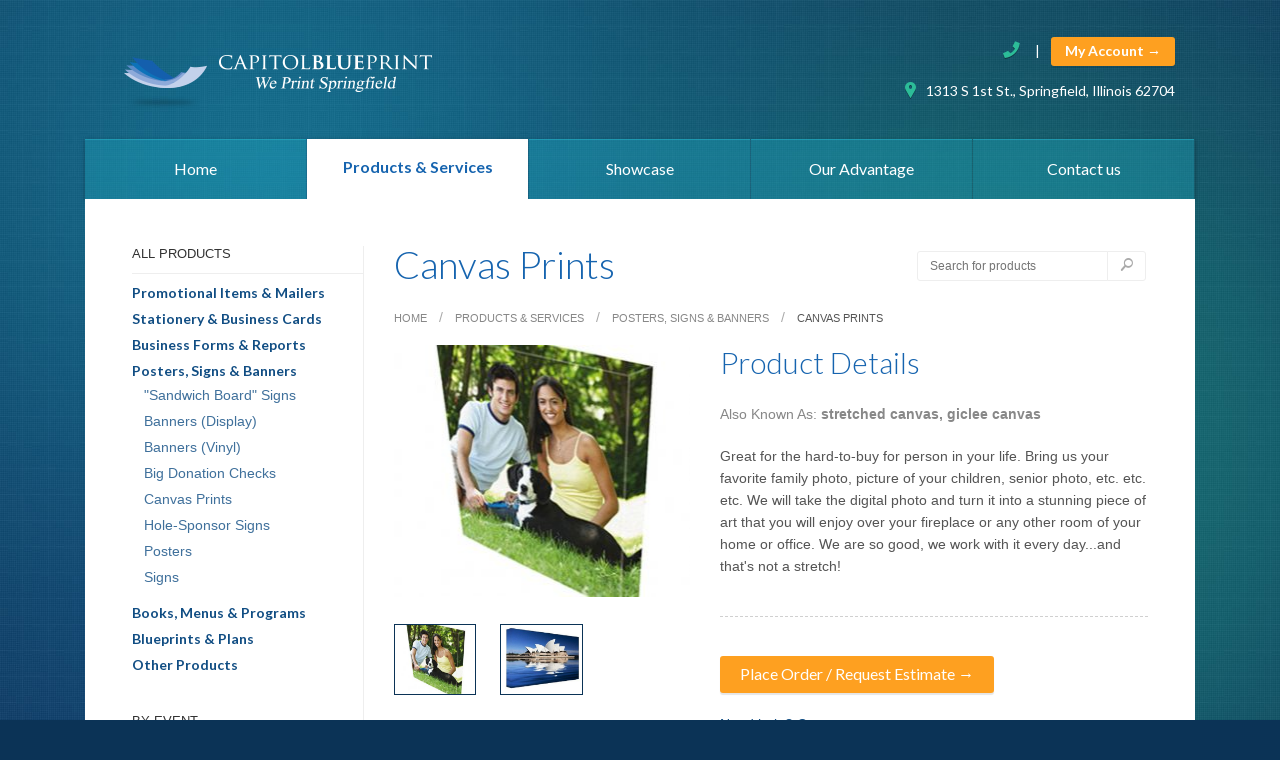

--- FILE ---
content_type: text/html; charset=utf-8
request_url: https://capitolblueprint.com/products-services/canvas-prints
body_size: 5427
content:
<!DOCTYPE html>

<!-- paulirish.com/2008/conditional-stylesheets-vs-css-hacks-answer-neither/ -->
<!--[if IE 8]> <html class="no-js lt-ie9" lang="en"> <![endif]-->
<!--[if gt IE 8]><!--> <html class="no-js" lang="en"> <!--<![endif]-->

<head>
	<meta charset="utf-8" />

	<!-- Set the viewport width to device width for mobile -->
	<meta name="viewport" content="width=device-width, initial-scale=1.0" />
	
	<!-- BEGIN SEOmatic rendered SEO Meta -->

<title>Canvas Prints | Capitol Blue Print</title>

<!-- Standard SEO -->

<meta http-equiv="Content-Type" content="text/html; charset=utf-8" />
<meta name="referrer" content="no-referrer-when-downgrade" />
<meta name="keywords" content="Capitol Blue Print, Springfield IL, Central IL, printer, blueprints, promotional items, stationary, business cards, business forms, reports, posters, signs, banners, books, menu, programs" />
<meta name="description" content="Capitol Blue Print offers a wide variety of products. This means you can use one place for all of your printing needs. We print everything, and we put the level" />
<meta name="generator" content="SEOmatic" />
<link rel="canonical" href="https://capitolblueprint.com/products-services/canvas-prints" />
<link rel="alternate" href="https://capitolblueprint.com/products-services/canvas-prints" hreflang="x-default" />
<meta name="geo.placename" content="Capitol Blue Print" />

<!-- Dublin Core basic info -->

<meta name="dcterms.Identifier" content="https://capitolblueprint.com/products-services/canvas-prints" />
<meta name="dcterms.Format" content="text/html" />
<meta name="dcterms.Relation" content="Capitol Blue Print" />
<meta name="dcterms.Language" content="en" />
<meta name="dcterms.Publisher" content="Capitol Blue Print" />
<meta name="dcterms.Type" content="text/html" />
<meta name="dcterms.Coverage" content="https://capitolblueprint.com/" />
<meta name="dcterms.Rights" content="Copyright &copy;2026 Capitol Blue Print." />
<meta name="dcterms.Title" content="Canvas Prints" />
<meta name="dcterms.Subject" content="Capitol Blue Print, Springfield IL, Central IL, printer, blueprints, promotional items, stationary, business cards, business forms, reports, posters, signs, banners, books, menu, programs" />
<meta name="dcterms.Contributor" content="Capitol Blue Print" />
<meta name="dcterms.Date" content="2026-01-01" />
<meta name="dcterms.Description" content="Capitol Blue Print offers a wide variety of products. This means you can use one place for all of your printing needs. We print everything, and we put the level" />

<!-- Facebook OpenGraph -->

<meta property="og:type" content="website" />
<meta property="og:locale" content="en_us" />
<meta property="og:url" content="https://capitolblueprint.com/products-services/canvas-prints" />
<meta property="og:title" content="Canvas Prints | Capitol Blue Print" />
<meta property="og:description" content="Capitol Blue Print offers a wide variety of products. This means you can use one place for all of your printing needs. We print everything, and we put the level of care and quality you'd expect into each job." />
<meta property="og:site_name" content="Capitol Blue Print" />


<!-- Humans.txt authorship http://humanstxt.org -->

<link type="text/plain" rel="author" href="/humans.txt" />

<!-- Domain verification -->


<!-- Identity -->

<script type="application/ld+json">
{
    "@context": "http://schema.org",
    "@type": "Corporation",
    "name": "Capitol Blue Print",
    "url": "http://cbp-craft.dev",
    "location": {
        "@type": "Place",
        "name": "Capitol Blue Print",
        "url": "http://cbp-craft.dev" 
    } 
}
</script>

<!-- WebSite -->

<script type="application/ld+json">
{
    "@context": "http://schema.org",
    "@type": "WebSite",
    "name": "Capitol Blue Print",
    "description": "Capitol Blue Print offers a wide variety of products. This means you can use one place for all of your printing needs. We print everything, and we put the level of care and quality you'd expect into each job.",
    "url": "https://capitolblueprint.com",
    "copyrightHolder": {
        "@type": "Corporation",
        "name": "Capitol Blue Print",
        "url": "http://cbp-craft.dev",
        "location": {
            "@type": "Place",
            "name": "Capitol Blue Print",
            "url": "http://cbp-craft.dev" 
        } 
    },
    "author": {
        "@type": "Corporation",
        "name": "Capitol Blue Print",
        "url": "http://cbp-craft.dev",
        "location": {
            "@type": "Place",
            "name": "Capitol Blue Print",
            "url": "http://cbp-craft.dev" 
        } 
    },
    "creator": {
        "@type": "Organization" 
    } 
}
</script>

<!-- Place -->

<script type="application/ld+json">
{
    "@context": "http://schema.org",
    "@type": "Place",
    "name": "Capitol Blue Print",
    "url": "http://cbp-craft.dev" 
}
</script>

<!-- Main Entity of Page -->

<script type="application/ld+json">
{
    "@context": "http://schema.org",
    "@type": "WebPage",
    "name": "Canvas Prints",
    "description": "Capitol Blue Print offers a wide variety of products. This means you can use one place for all of your printing needs. We print everything, and we put the level of care and quality you'd expect into each job.",
    "url": "https://capitolblueprint.com/products-services/canvas-prints",
    "mainEntityOfPage": "https://capitolblueprint.com/products-services/canvas-prints",
    "inLanguage": "en_us",
    "headline": "Canvas Prints",
    "keywords": "Capitol Blue Print, Springfield IL, Central IL, printer, blueprints, promotional items, stationary, business cards, business forms, reports, posters, signs, banners, books, menu, programs",
    "dateCreated": "2017-05-04T21:33:16+0000",
    "dateModified": "2020-06-23T19:16:16+0000",
    "datePublished": "2017-05-04T21:33:00+0000",
    "copyrightYear": "2017",
    "author": {
        "@type": "Corporation",
        "name": "Capitol Blue Print",
        "url": "http://cbp-craft.dev",
        "location": {
            "@type": "Place",
            "name": "Capitol Blue Print",
            "url": "http://cbp-craft.dev" 
        } 
    },
    "copyrightHolder": {
        "@type": "Corporation",
        "name": "Capitol Blue Print",
        "url": "http://cbp-craft.dev",
        "location": {
            "@type": "Place",
            "name": "Capitol Blue Print",
            "url": "http://cbp-craft.dev" 
        } 
    },
    "publisher": {
        "@type": "Organization",
        "name": "Capitol Blue Print",
        "url": "http://cbp-craft.dev",
        "location": {
            "@type": "Place",
            "name": "Capitol Blue Print",
            "url": "http://cbp-craft.dev" 
        } 
    },
    "breadcrumb": {
        "@type": "BreadcrumbList",
        "itemListElement": [
            {
                "@type": "ListItem",
                "position": "1",
                "item": {
                    "@id": "https://capitolblueprint.com",
                    "name": "Homepage" 
                } 
            },
            {
                "@type": "ListItem",
                "position": "2",
                "item": {
                    "@id": "https://capitolblueprint.com/products-services",
                    "name": "Products &amp; Services" 
                } 
            },
            {
                "@type": "ListItem",
                "position": "3",
                "item": {
                    "@id": "https://capitolblueprint.com/products-services/canvas-prints",
                    "name": "Canvas Prints" 
                } 
            }
        ] 
    } 
}
</script>

<!-- Breadcrumbs -->

<script type="application/ld+json">
{
    "@context": "http://schema.org",
    "@type": "BreadcrumbList",
    "itemListElement": [
        {
            "@type": "ListItem",
            "position": "1",
            "item": {
                "@id": "https://capitolblueprint.com",
                "name": "Homepage" 
            } 
        },
        {
            "@type": "ListItem",
            "position": "2",
            "item": {
                "@id": "https://capitolblueprint.com/products-services",
                "name": "Products &amp; Services" 
            } 
        },
        {
            "@type": "ListItem",
            "position": "3",
            "item": {
                "@id": "https://capitolblueprint.com/products-services/canvas-prints",
                "name": "Canvas Prints" 
            } 
        }
    ] 
}
</script>

<!-- Google Tag Manager -->


<!-- Google Analytics -->

<script>
  (function(i,s,o,g,r,a,m){i['GoogleAnalyticsObject']=r;i[r]=i[r]||function(){
  (i[r].q=i[r].q||[]).push(arguments)},i[r].l=1*new Date();a=s.createElement(o),
  m=s.getElementsByTagName(o)[0];a.async=1;a.src=g;m.parentNode.insertBefore(a,m)
  })(window,document,'script','//www.google-analytics.com/analytics.js','ga');

  ga('create', 'UA-99009006-1', 'auto');
  ga('require', 'displayfeatures');
  ga('require', 'linkid');
  ga('send', 'pageview');
</script>
<!-- END SEOmatic rendered SEO Meta -->

	<!-- Included CSS Files -->
	<link rel="stylesheet" href="/assets/css/foundation.min.css">
	<link rel="stylesheet" href="/assets/css/main.css">
	<link rel="stylesheet" href="/assets/webfonts/ss-social-regular.css">
	<link rel="stylesheet" href="/assets/webfonts/ss-symbolicons-block.css">
	<link rel="stylesheet" href="/assets/webfonts/ss-standard.css">

	
	<!-- Include google web font -->
	<link href='//fonts.googleapis.com/css?family=Lato:300,400,700,400italic,700italic' rel='stylesheet' type='text/css'>

	<script src="/assets/js/modernizr.foundation.js"></script>

	<!--[if lt IE 9]>
	<script src="dist/html5shiv.js"></script>
	<![endif]-->
</head>

<body>



<div class="wrapper">
	
		
	<header class="global-header">
		<div class="row">
			<div class="five columns">
				<a href="/" class="brand hide-for-small"><img src="/assets/img/cbp-logo-color.png" alt="Capitol Blue Print" width="350"></a>
				<a href="/" class="brand show-for-small"><img src="/assets/img/cbp-logo-color-small.png" alt="Capitol Blue Print" width="220"></a>
			</div>
			<div class="seven columns">
				<ul class="line utility">
					<li class="ss-phone"></li>
					<li class="divider">|</li>
					<li class="find-us ss-map"><a href="/contact/#map">Find Us</a></li>
					<li class="submit-order"><a href="/order/login" class="button orange small">My Account &rarr;</a></li>
				</ul>
				<div class="quick-contact"><a href="/contact">
					<span class="ss-icon">location</span>
					1313 S 1st St., Springfield, Illinois 62704
				</a>
				</div>
			</div>
		</div>
		<nav class="global-nav">
			<div class="row">
				<div class="twelve columns">
					<ul>
						<li><a href="/">Home</a></li>
						<li class="active"><a href="/products-services">Products &amp; Services</a></li>
						<li><a href="/showcase">Showcase</a></li>
						<li><a href="/our-advantage">Our Advantage</a></li>
						<li><a href="/contact">Contact us</a></li>
						<li class="show-for-small"><a href="/order/login">My Account &rarr;</a></li>
					</ul>
				</div>
			</div>

			<div class="nav-trigger">
				<a href="" class="ss-icon ss-rows">Menu</a>
			</div>
		</nav>
	</header>

	<div class="row">
		<div class="twelve columns">
			
			<div role="main">
				
		<div class="row">
			<div class="three columns">

				<div class="product-nav">
					<form method="post" action="https://capitolblueprint.com/products-services/results" class="product-search show-for-small">
					<div class="row collapse">
						<div class="nine mobile-three columns">
							<input type="text" name="q" placeholder="Search for products" />
						</div>
						<div class="three mobile-one columns">
					    	<input type="submit" class="button expand postfix ss-icon" value="Search">
						</div>
					</div>
				</form>
	<strong class="label-header light">All Products <a href="" class="product-nav-trigger ss-navigateleft"></a></strong>
	<ul class="stack product-category-menu">
		
				
					<li><strong><a href="https://capitolblueprint.com/products-service/categories/promotional-items">Promotional Items &amp; Mailers</a></strong>
			
					</li>
					<li><strong><a href="https://capitolblueprint.com/products-service/categories/stationery-business-cards">Stationery &amp; Business Cards</a></strong>
			
					</li>
					<li><strong><a href="https://capitolblueprint.com/products-service/categories/business-forms-reports">Business Forms &amp; Reports</a></strong>
			
					</li>
					<li><strong><a href="https://capitolblueprint.com/products-service/categories/posters-signs-banners">Posters, Signs &amp; Banners</a></strong>
			
							<ul>
									<li><a href="https://capitolblueprint.com/products-services/sandwich-board-signs-1">&quot;Sandwich Board&quot; Signs</a></li>
									<li><a href="https://capitolblueprint.com/products-services/banners-display">Banners (Display)</a></li>
									<li><a href="https://capitolblueprint.com/products-services/banners-vinyl">Banners (Vinyl)</a></li>
									<li><a href="https://capitolblueprint.com/products-services/big-donation-check">Big Donation Checks</a></li>
									<li><a href="https://capitolblueprint.com/products-services/canvas-prints">Canvas Prints</a></li>
									<li><a href="https://capitolblueprint.com/products-services/hole-sponsor-signs">Hole-Sponsor Signs</a></li>
									<li><a href="https://capitolblueprint.com/products-services/posters">Posters</a></li>
									<li><a href="https://capitolblueprint.com/products-services/signs">Signs</a></li>
								</ul>
					</li>
					<li><strong><a href="https://capitolblueprint.com/products-service/categories/books-menus-programs">Books, Menus &amp; Programs</a></strong>
			
					</li>
					<li><strong><a href="https://capitolblueprint.com/products-service/categories/blueprints-plans">Blueprints &amp; Plans</a></strong>
			
					</li>
					<li><strong><a href="https://capitolblueprint.com/products-service/categories/other-products">Other Products</a></strong>
			
					</li>
		</ul>
	
	<strong class="label-header light">By Event <a href="" class="product-nav-trigger ss-navigateleft"></a></strong>
	<ul class="stack product-category-menu">
						<li><strong><a href="https://capitolblueprint.com/products-services/events/conferences">Conferences</a></strong></li>
				<li><strong><a href="https://capitolblueprint.com/products-services/events/fundraisers">Fundraisers</a></strong></li>
				<li><strong><a href="https://capitolblueprint.com/products-services/events/golf-outings">Golf Outings</a></strong></li>
				<li><strong><a href="https://capitolblueprint.com/products-services/events/hallmark-holidays">Holiday Stuff</a></strong></li>
				<li><strong><a href="https://capitolblueprint.com/products-services/events/christmas">Seasons Greetings</a></strong></li>
				<li><strong><a href="https://capitolblueprint.com/products-services/events/sporting-events">Sporting Events</a></strong></li>
				<li><strong><a href="https://capitolblueprint.com/products-services/events/trade-shows">Trade Shows</a></strong></li>
				<li><strong><a href="https://capitolblueprint.com/products-services/events/weddings">Weddings</a></strong></li>
			</ul>
	<strong class="label-header light">Services <a href="" class="product-nav-trigger ss-navigateleft"></a></strong>
	<ul class="stack product-category-menu">
						<li><strong><a href="https://capitolblueprint.com/products-services/graphic-design">Graphic Design</a></strong></li>
				<li><strong><a href="https://capitolblueprint.com/products-services/laminating">Laminating</a></strong></li>
				<li><strong><a href="https://capitolblueprint.com/products-services/printer-to-printer">Printer To Printer</a></strong></li>
			</ul>
</div>				
			</div>
			<div class="nine columns">
				<div class="row">
					<div class="eight columns">
						<h2>Canvas Prints</h2>
					</div>
					<div class="four columns">
														<form method="post" action="https://capitolblueprint.com/products-services/results" class="product-search hide-for-small minimal">
									<div class="row collapse">
										<div class="ten mobile-three columns">
											<input type="text" name="q" placeholder="Search for products" />
										</div>
										<div class="two mobile-one columns">
									    	<input type="submit" class="button expand postfix ss-icon" value="Search">
										</div>
									</div>
								</form>					</div>
				</div>
				<ul class="breadcrumbs">
					<li><a href="/">Home</a></li>
					<li><a href="/products-services">Products &amp; Services</a></li>

										<li><a href="https://capitolblueprint.com/products-service/categories/posters-signs-banners">Posters, Signs &amp; Banners</a></li>
					<li class="current"><a href="#">Canvas Prints</a></li>
				</ul>
				<div class="row">
					<div class="five columns">
						<div class="product-images">
																					<div class="preview">
								<img src="https://capitolblueprint.com/uploads/products-services/_crop297x252/CanvasPrint2.jpg" width="297" height="252" alt="Canvas Prints" />
							</div>
	
							<ul class="thumbs block-grid three-up hide-for-small">
																<li  class="active"><img src="https://capitolblueprint.com/uploads/products-services/_crop297x252/CanvasPrint2.jpg" width="297" height="252" alt="Canvas Prints" /></li>
																<li  class="active"><img src="https://capitolblueprint.com/uploads/products-services/_crop297x252/CanvasPrint1.jpg" width="297" height="252" alt="Canvas Prints" /></li>
															</ul>

													</div>
					</div>
					<div class="seven columns">
						<h3>Product Details</h3>
						<p class="product-aka">Also Known As: <strong>stretched canvas, giclee canvas</strong></p>
						<p>Great for the hard-to-buy for person in your life. Bring us your favorite family photo, picture of your children, senior photo, etc. etc. etc. We will take the digital photo and turn it into a stunning piece of art that you will enjoy over your fireplace or any other room of your home or office. We are so good, we work with it every day...and that's not a stretch!</p>
						
						<hr>
												<p><a href="/order/canvas-prints" class="button orange">Place Order / Request Estimate &rarr;</a></p>
												<p><a href="/contact">Need help? Contact us &rarr;</a></p>
					</div>
				</div>
			</div>
		</div>

						<section class="full products-secondary">
					<div class="row">
						<div class="four columns">
							<h3 class="epsilon">Popular Products</h3>
							<ul class="stack">
																								<li class="media">
																											<img src="https://capitolblueprint.com/uploads/products-services/_crop50/TableTent_12-18-19.jpg" width="50" height="50" class="img" />
									
									<div class="bd">
										<a href="https://capitolblueprint.com/products-services/table-tents">Table Tents</a> 
																				<span class="round label secondary has-tip tip-top" title="menus, table cards, table name cards, event promos" data-width="180">&quest;</span>
																			</div>
								</li>
																<li class="media">
																											<img src="https://capitolblueprint.com/uploads/products-services/_crop50/Tickets2_000002194732XSmall-copy.jpg" width="50" height="50" class="img" />
									
									<div class="bd">
										<a href="https://capitolblueprint.com/products-services/tickets-raffle-tickets">Tickets/Raffle Tickets</a> 
																				<span class="round label secondary has-tip tip-top" title="entry tickets, raffle tickets, 50/50 tickets" data-width="180">&quest;</span>
																			</div>
								</li>
																<li class="media">
																											<img src="https://capitolblueprint.com/uploads/products-services/_crop50/Posters_000013062706XSmall-copy.jpg" width="50" height="50" class="img" />
									
									<div class="bd">
										<a href="https://capitolblueprint.com/products-services/posters">Posters</a> 
																				<span class="round label secondary has-tip tip-top" title="outdoor signs, yard signs, direction signs, sponsor signs, presentation boards, foam core boards, flip charts, aerials, easel boards" data-width="180">&quest;</span>
																			</div>
								</li>
															</ul>
						</div>
						<hr class="show-for-small">
						<div class="four columns facebook-promo">
							<h3 class="epsilon">Stay Informed of Deals</h3>
							<p>Keep up with new deals on Facebook.</p>
							<p><a href="https://www.facebook.com/capitolblueprint" class="button"><i class="ss-social-regular ss-facebook"></i> Find us on Facebook</a></p>
						</div>
						<hr class="show-for-small">
						<div class="four columns">
							<h3 class="epsilon">Savings</h3>
							<div class="promos">
																
								<div class="promo primary">
									Current Special
									<span class="label-header"></span> 
								</div>

																<div class="promo">
									<i class="ss-icon ss-tag"></i>
									<span class="label-header">2020 Custom Photo Calendars!</span> 
																		<a href="https://capitolblueprint.com/products-services/calendars">Click here to start order now! &rarr;</a>
																	</div>
																<div class="promo">
									<i class="ss-icon ss-tag"></i>
									<span class="label-header">We Print Stickers!</span> 
																		<a href="https://capitolblueprint.com/products-services/stickers">Click here to start order &rarr;</a>
																	</div>
																<div class="promo">
									<i class="ss-icon ss-tag"></i>
									<span class="label-header">Organize &amp; Memorialize</span> 
																		<a href="https://capitolblueprint.com/products-services/scanning-archiving">Document Scanning/Archiving &rarr;</a>
																	</div>
																<div class="promo">
									<i class="ss-icon ss-tag"></i>
									<span class="label-header">ORDER YOUR SIGNS &amp; BANNERS NOW</span> 
																		<a href="https://capitolblueprint.com/products-service/categories/posters-signs-banners">Click here to start order &rarr;</a>
																	</div>
															</div>
							<!-- /promos -->
						</div>
					</div>
				</section>
			</div>
			<!-- end main -->

		</div>
	</div>

		<footer class="global-footer">
		<div class="row">
			<div class="three columns">
				<ul class="stack nav-links">
					<li><a href="/">Home</a></li>
					<li><a href="/products-services">Products &amp; Services</a></li>
					<li><a href="/showcase">Showcase</a></li>
					<li><a href="/our-advantage">Our Advantage</a></li>
					<li><a href="/contact">Contact Us</a></li>
				</ul>
			</div>
			<div class="three columns faq">
				<h3 class="label-header">Help For Common Questions</h3>
				<p>Need help with ordering or deciding on the right product?</p>
				<p><a href="/contact/faqs">Check out our FAQs &rarr;</a><br>
				<a href="/contact">Contact Us &rarr;</a></p>
			</div>
			<div class="three columns giving-back">
				<h3 class="label-header">Giving Back</h3>
				<p>Capitol Blue Print works with non-profits and other organizations in various ways to give back to the Springfield community.</p>
				<p>
					<a href="/our-advantage/we-give-back/">See where we've helped &rarr;</a>
				</p>
			</div>
			<div class="three columns contact">
				<h3 class="label-header"><a href="/contact">Contact Us</a></h3>
				<p>
					<br>
					<a href="mailto:jobs@capitolblueprint.com">jobs@capitolblueprint.com</a>
				</p>
				<p>1313 S. First Street
Springfield, Illinois 62704<br>
				<a href="/contact">Find us &rarr;</a><br>
				<a href="/contact/newsletter">Join our Email Newsletter &rarr;</a>
				</p>
				<div class="social ss-icon ss-social-regular">
					<a href="https://www.facebook.com/capitolblueprint">Facebook</a>
					<a href="https://twitter.com/capitolblue">Twitter</a>
					<a href="http://www.youtube.com/user/capitolblueprintinc">Youtube</a>
					<a href="https://www.instagram.com/capitolblueprint/">Instagram</a>
					<div id="fb-root"></div>
					<script>(function(d, s, id) {
					  var js, fjs = d.getElementsByTagName(s)[0];
					  if (d.getElementById(id)) return;
					  js = d.createElement(s); js.id = id;
					  js.src = "//connect.facebook.net/en_US/all.js#xfbml=1";
					  fjs.parentNode.insertBefore(js, fjs);
					}(document, 'script', 'facebook-jssdk'));</script>
					<div class="fb-like" data-href="https://www.facebook.com/capitolblueprint" data-send="true" data-layout="button_count" data-width="450" data-show-faces="true" data-action="recommend"></div>
				</div>
			</div>
		</div>
		<div class="row">
			<div class="twelve columns">
				<span class="copy">&copy; Copyright 2026 Capitol Blue Print</span>
			</div>
		</div>
	</footer>

</div>
<!-- /wrapper -->

<!-- Included JS Files (Uncompressed) -->
<script src="/assets/js/jquery.js"></script>
<script src="/assets/js/foundation.js"></script>
<script src="/assets/js/parsley.js"></script>
<script src="/assets/js/main.js"></script>
<script src="/assets/webfonts/ss-social.js"></script>
<script src="/assets/webfonts/ss-symbolicons.js"></script>
<script src="/assets/webfonts/ss-standard.js"></script>


</body>
</html>

--- FILE ---
content_type: text/css
request_url: https://capitolblueprint.com/assets/css/main.css
body_size: 9060
content:
/*************************************************************************************************

	HELPERS

`````````````````````````````````````````````````````````````````````````````````````````````````` */
.right {
  float: none; }

.fl-right {
  float: right; }

.fl-left {
  float: left; }

.clear {
  clear: both; }

.img-right {
  float: right;
  margin: 0 0 20px 20px; }

.img-left {
  float: left;
  margin: 0 20px 20px 0; }

.img-wide {
  margin: 0 0 20px 0; }

.t-align-right {
  text-align: right; }

.t-align-left {
  text-align: left; }

.t-align-center {
  text-align: center; }

.txt-white {
  color: white; }
  .txt-white:hover {
    color: white; }

.txt-blue {
  color: #1664AF; }

.txt-green {
  color: #2CBC98; }

.txt-orange {
  color: #FEA020; }

/*************************************************************************************************

	COMMON OBJECTS

`````````````````````````````````````````````````````````````````````````````````````````````````` */
/*  -----------------------------------------------
	Stack
	----------------------------------------------- */
.stack, .stack li ul {
  list-style: none;
  margin: 0 0 23px;
  padding: 0; }
  .stack li, .stack li ul li {
    margin-bottom: 4px; }

/*  -----------------------------------------------
	Line
	----------------------------------------------- */
.line {
  list-style: none;
  margin: 0 0 23px;
  padding: 0; }
  .line li {
    display: inline; }

/*  -----------------------------------------------
	Link Grid
	----------------------------------------------- */
ul.block-grid.link-grid {
  margin: 0; }
  ul.block-grid.link-grid > li {
    padding: 0;
    margin: 0; }
  ul.block-grid.link-grid a {
    display: block;
    padding: 4px 13px;
    -moz-transition: all 0.1s linear;
    -o-transition: all 0.1s linear;
    -webkit-transition: all 0.1s linear;
    transition: all 0.1s linear;
    color: #333333; }
    ul.block-grid.link-grid a:hover {
      background: #2CBC98;
      color: white; }

/*  -----------------------------------------------
	Island
	----------------------------------------------- */
.island {
  margin-bottom: 39px; }

/*  -----------------------------------------------
	Panels
	----------------------------------------------- */
.panel {
  margin-bottom: 39px;
  padding: 25px;
  border: none;
  background: none; }
  .panel.spacious {
    padding: 39px; }
  .panel.flat {
    background: #f6f6f6; }
  .panel.collapse {
    padding: 0; }
  .panel.border {
    border: 1px solid #ddd; }
  .panel.raised {
    box-shadow: 0 1px 12px 0 rgba(0, 0, 0, 0.1); }
  .panel.inset {
    background: #f8f8f8;
    box-shadow: 0 1px 2px 0 rgba(0, 0, 0, 0.09) inset; }
  .panel.white {
    background: white; }
    .panel.white.transparent {
      background: rgba(255, 255, 255, 0.9); }
  .panel.orange {
    background: #FEA020;
    color: white; }
  .panel.blue {
    background: #104D83;
    color: white; }
  .panel.green {
    background: #2CBC98; }
  .panel.blue-green {
    background-image: url('[data-uri]');
    background-size: 100%;
    background-image: -webkit-gradient(linear, 50% 0%, 50% 100%, color-stop(0%, #2190a4), color-stop(100%, #104d83));
    background-image: -moz-linear-gradient(#2190a4, #104d83);
    background-image: -webkit-linear-gradient(#2190a4, #104d83);
    background-image: linear-gradient(#2190a4, #104d83); }
    .panel.blue-green.transparent {
      background-image: url('[data-uri]');
      background-size: 100%;
      background-image: -webkit-gradient(linear, 50% 0%, 50% 100%, color-stop(0%, rgba(33, 144, 164, 0.6)), color-stop(100%, rgba(16, 77, 131, 0.6)));
      background-image: -moz-linear-gradient(rgba(33, 144, 164, 0.6), rgba(16, 77, 131, 0.6));
      background-image: -webkit-linear-gradient(rgba(33, 144, 164, 0.6), rgba(16, 77, 131, 0.6));
      background-image: linear-gradient(rgba(33, 144, 164, 0.6), rgba(16, 77, 131, 0.6)); }

.panel.green h1, .panel.green h2, .panel.green h3, .panel.green h4, .panel.green h5, .panel.green h6, .panel.green p, .panel.green a:not(.button), .panel.green ul, .panel.green ol, .panel.green .label-header, .panel.blue h1, .panel.blue h2, .panel.blue h3, .panel.blue h4, .panel.blue h5, .panel.blue h6, .panel.blue p, .panel.blue a:not(.button), .panel.blue ul, .panel.blue ol, .panel.blue .label-header, .panel.blue-green h1, .panel.blue-green h2, .panel.blue-green h3, .panel.blue-green h4, .panel.blue-green h5, .panel.blue-green h6, .panel.blue-green p, .panel.blue-green a:not(.button), .panel.blue-green ul, .panel.blue-green ol, .panel.blue-green .label-header, .panel.blue-green.transparent h1, .panel.blue-green.transparent h2, .panel.blue-green.transparent h3, .panel.blue-green.transparent h4, .panel.blue-green.transparent h5, .panel.blue-green.transparent h6, .panel.blue-green.transparent p, .panel.blue-green.transparent a:not(.button), .panel.blue-green.transparent ul, .panel.blue-green.transparent ol, .panel.blue-green.transparent .label-header, .panel.orange h1, .panel.orange h2, .panel.orange h3, .panel.orange h4, .panel.orange h5, .panel.orange h6, .panel.orange p, .panel.orange a:not(.button), .panel.orange ul, .panel.orange ol, .panel.orange .label-header {
  color: white; }
.panel.green h1, .panel.green h2, .panel.green h3, .panel.green h4, .panel.green h5, .panel.green h6, .panel.blue h1, .panel.blue h2, .panel.blue h3, .panel.blue h4, .panel.blue h5, .panel.blue h6, .panel.blue-green h1, .panel.blue-green h2, .panel.blue-green h3, .panel.blue-green h4, .panel.blue-green h5, .panel.blue-green h6, .panel.blue-green.transparent h1, .panel.blue-green.transparent h2, .panel.blue-green.transparent h3, .panel.blue-green.transparent h4, .panel.blue-green.transparent h5, .panel.blue-green.transparent h6, .panel.orange h1, .panel.orange h2, .panel.orange h3, .panel.orange h4, .panel.orange h5, .panel.orange h6 {
  font-weight: 400; }
.panel.green a:not(.button):hover, .panel.blue a:not(.button):hover, .panel.blue-green a:not(.button):hover, .panel.blue-green.transparent a:not(.button):hover, .panel.orange a:not(.button):hover {
  color: white; }

/*  -----------------------------------------------
	Media
	----------------------------------------------- */
.media {
  margin-bottom: 10px; }

.media, .bd {
  overflow: hidden;
  _overflow: visible;
  zoom: 1; }

.media .img {
  float: left;
  margin-right: 10px; }

.media .img img {
  display: block;
  width: 100%; }

.media .imgExt {
  float: right;
  margin-left: 10px; }

/*  -----------------------------------------------
	Breadcrumb
	----------------------------------------------- */
ul.breadcrumbs {
  background: transparent;
  border: none;
  padding: 0; }
  ul.breadcrumbs a {
    color: #888; }
    ul.breadcrumbs a:hover {
      color: #1664AF; }
  ul.breadcrumbs li.current a {
    color: #555; }

/*  -----------------------------------------------
	Buttons
	----------------------------------------------- */
.button {
  font-family: 'Lato', sans-serif;
  font-size: 16px;
  box-shadow: 0 2px 1px 0 rgba(0, 0, 0, 0.1);
  background: #104D83;
  font-weight: 400;
  -webkit-font-smoothing: antialiased;
  border: none;
  color: white;
  -moz-transition: all 0.08s ease-out;
  -o-transition: all 0.08s ease-out;
  -webkit-transition: all 0.08s ease-out;
  transition: all 0.08s ease-out;
  border-radius: 3px; }
  @media only screen and (max-width: 767px) {
    .button {
      font-size: 14px; } }
  .button:hover {
    background: #2190a4;
    color: white;
    text-decoration: none; }
  .button:active {
    background: #186b7a;
    color: white;
    box-shadow: 0 0 0; }
  .button.white {
    background: white;
    color: #1664AF; }
    .button.white:hover {
      background: #2CBC98;
      color: white; }
    .button.white:active {
      color: #2190a4;
      color: white; }
  .button.orange {
    background: #FEA020;
    color: white; }
    .button.orange:hover {
      background: #feab39;
      color: white; }
    .button.orange:active {
      background: #fe9507;
      color: white; }
  .button.green {
    background: #2CBC98;
    color: white; }
    .button.green:hover {
      background: #56c9ad; }
    .button.green:active {
      background: #2190a4; }
  .button > i {
    position: relative;
    top: 2px;
    margin-right: 8px; }

/*  -----------------------------------------------
	Tables
	----------------------------------------------- */
table {
  border-collapse: collapse; }
  table.full-width {
    width: 99.5%; }
  table thead tr th {
    padding: 5px 10px 6px;
    border-right: 1px solid #ddd;
    border-bottom: 1px solid #ddd; }
  table tbody tr td {
    border-right: 1px solid #ddd; }

/*  -----------------------------------------------
	Pagination
	----------------------------------------------- */
ul.pagination li.current a {
  background: #1664AF; }

.panel ul.pagination:last-child {
  margin-bottom: 0; }

/*  -----------------------------------------------
	Side Nav
	----------------------------------------------- */
ul.side-nav {
  font-family: 'Lato', sans-serif; }
  ul.side-nav li {
    margin-bottom: 4px; }
    ul.side-nav li a {
      display: block;
      padding: 4px 12px;
      border-left: 2px solid #ddd;
      -moz-transition: all 0.12s linear;
      -o-transition: all 0.12s linear;
      -webkit-transition: all 0.12s linear;
      transition: all 0.12s linear; }
    ul.side-nav li:hover a {
      text-decoration: none;
      border-left-color: #2CBC98; }
    ul.side-nav li.active a, ul.side-nav li.active a:hover {
      border-left-color: #2CBC98;
      color: #2CBC98; }
  .panel.blue-green ul.side-nav {
    padding: 0;
    margin: 0 -25px; }
    .panel.blue-green ul.side-nav li {
      margin: 0; }
      .panel.blue-green ul.side-nav li a {
        padding: 12px 20px; }
      .panel.blue-green ul.side-nav li:hover a {
        background: rgba(255, 255, 255, 0.2);
        color: white; }
      .panel.blue-green ul.side-nav li.active a, .panel.blue-green ul.side-nav li.active a:hover {
        color: #1664AF;
        background: rgba(255, 255, 255, 0.9); }

/*  -----------------------------------------------
	Video Thumbnails
	----------------------------------------------- */
.video {
  display: block;
  position: relative; }
  .video .video-thumb {
    width: 100%; }
  .video > i.ss-play {
    display: block;
    color: white;
    position: absolute;
    width: 30px;
    height: 30px;
    text-align: center;
    font-size: 30px;
    line-height: 1;
    left: 50%;
    top: 50%;
    margin-top: -22px;
    margin-left: -15px; }

/*  -----------------------------------------------
	Orbit Sliders
	----------------------------------------------- */
ul.orbit-bullets li {
  border-radius: 50%;
  background-image: none;
  background: white;
  border: 1px solid #0B3356; }
  ul.orbit-bullets li.active {
    background: #0B3356; }

.orbit-wrapper .slider-nav span.left,
.orbit-wrapper .slider-nav span.right {
  background-image: url('[data-uri]');
  background-size: 100%;
  background-image: -webkit-gradient(linear, 50% 0%, 50% 100%, color-stop(0%, rgba(34, 175, 198, 0.2)), color-stop(100%, rgba(33, 144, 164, 0.2)));
  background-image: -moz-linear-gradient(rgba(34, 175, 198, 0.2), rgba(33, 144, 164, 0.2));
  background-image: -webkit-linear-gradient(rgba(34, 175, 198, 0.2), rgba(33, 144, 164, 0.2));
  background-image: linear-gradient(rgba(34, 175, 198, 0.2), rgba(33, 144, 164, 0.2));
  color: white;
  text-indent: 0;
  text-align: center;
  line-height: 53px;
  border-top: 1px solid rgba(255, 255, 255, 0.15);
  box-shadow: 0 1px 1px 0 rgba(0, 0, 0, 0.1); }
  .orbit-wrapper .slider-nav span.left:hover,
  .orbit-wrapper .slider-nav span.right:hover {
    background: #22AFC6; }
  .lt-ie9 .orbit-wrapper .slider-nav span.left, .lt-ie9
  .orbit-wrapper .slider-nav span.right {
    background-color: #104D83; }

.orbit-wrapper .slider-nav span {
  filter: progid:DXImageTransform.Microsoft.Alpha(Opacity=0);
  opacity: 0;
  -moz-transition: opacity 400ms;
  -o-transition: opacity 400ms;
  -webkit-transition: opacity 400ms;
  transition: opacity 400ms; }
.orbit-wrapper:hover .slider-nav span {
  filter: progid:DXImageTransform.Microsoft.Alpha(enabled=false);
  opacity: 1; }

/*************************************************************************************************

	GLOBAL LAYOUT AND ELEMENTS

`````````````````````````````````````````````````````````````````````````````````````````````````` */
body {
  background: #0B3356 url("/assets/img/bg-grid-pattern.png") repeat 8px top; }

.wrapper {
  background: transparent url("/assets/img/bg-gradients.jpg") no-repeat center top;
  padding-bottom: 100px; }

.row {
  width: 1140px; }

/*  -----------------------------------------------
	Global Notice
	----------------------------------------------- */
.notice {
  background-image: url('[data-uri]');
  background-size: 100%;
  background-image: -webkit-gradient(linear, 50% 0%, 50% 100%, color-stop(0%, rgba(34, 175, 198, 0.2)), color-stop(100%, rgba(33, 144, 164, 0.2)));
  background-image: -moz-linear-gradient(rgba(34, 175, 198, 0.2), rgba(33, 144, 164, 0.2));
  background-image: -webkit-linear-gradient(rgba(34, 175, 198, 0.2), rgba(33, 144, 164, 0.2));
  background-image: linear-gradient(rgba(34, 175, 198, 0.2), rgba(33, 144, 164, 0.2));
  border-top: 1px solid rgba(255, 255, 255, 0.1);
  box-shadow: 0 1px 2px 0 rgba(0, 0, 0, 0.15);
  color: white;
  text-align: center;
  padding-top: 12px; }
  .notice p {
    font-size: 16px; }
  .notice a {
    color: #fff;
    text-decoration: underline; }
    .notice a:hover {
      color: #b6e8f2; }

/*  -----------------------------------------------
	Main Content Area
	----------------------------------------------- */
div[role="main"] {
  display: block;
  background: white;
  padding: 47px; }
  .home div[role="main"] {
    padding: 0;
    background: transparent; }
  @media only screen and (max-width: 767px) {
    div[role="main"] {
      padding: 16px; } }

section.full {
  padding: 58px 47px; }

/*  -----------------------------------------------
	Global Header
	----------------------------------------------- */
.global-header {
  position: relative; }
  @media only screen and (max-width: 767px) {
    .global-header {
      padding-top: 30px;
      text-align: center; } }

/*  -----------------------------------------------
	Brand
	----------------------------------------------- */
.brand {
  display: block;
  padding: 37px 0 0 20px; }
  @media only screen and (max-width: 767px) {
    .brand {
      width: 50%;
      margin: 0 auto;
      padding: 30px 0 10px; } }

/*  -----------------------------------------------
	Utility
	----------------------------------------------- */
.utility {
  font-family: 'Lato', sans-serif;
  padding: 37px 20px 0;
  margin: 0 0 16px;
  color: rgba(255, 255, 255, 0.2);
  text-align: right;
  font-size: 16px; }
  .utility li {
    display: inline;
    margin: 0 4px;
    color: white; }
    .utility li a {
      color: white; }
    .utility li.find-us {
      display: none; }
    .utility li.ss-phone:before, .utility li.find-us:before {
      margin-right: 4px;
      color: #2CBC98;
      font-size: 1.2em;
      position: relative;
      top: 2px;
      text-shadow: 0 1px 0 rgba(0, 0, 0, 0.4); }
    .utility li .button.small {
      font-weight: 700;
      font-size: 14px; }
    .utility li:last-child {
      margin-right: 0; }
  @media only screen and (max-width: 767px) {
    .utility {
      text-align: center;
      padding-top: 12px; }
      .utility li.find-us {
        display: inline; }
      .utility li a {
        color: white; }
      .utility li:before,
      .utility a:before {
        color: #2CBC98; }
      .utility li.divider {
        display: none; }
      .utility li.submit-order {
        display: block;
        margin-top: 5px; }
        .utility li.submit-order a {
          display: inline-block; } }

/*  -----------------------------------------------
	Quick Contact
	----------------------------------------------- */
.quick-contact {
  font-family: 'Lato', sans-serif;
  text-align: right;
  clear: both;
  color: white;
  padding-right: 20px;
  padding-bottom: 20px; }
  .quick-contact a {
    text-decoration: none;
    color: white; }
    .quick-contact a:hover {
      color: white;
      text-decoration: none; }
  .quick-contact .ss-icon {
    color: #2CBC98;
    font-size: 1.2em;
    position: relative;
    top: 2px;
    text-shadow: 0 1px 0 rgba(0, 0, 0, 0.4);
    margin-right: 4px; }
  @media only screen and (max-width: 767px) {
    .quick-contact {
      display: none;
      padding: 0 0 16px;
      text-align: inherit;
      font-size: 16px;
      font-weight: 400;
      text-align: center; } }

/*  -----------------------------------------------
	Global Nav
	----------------------------------------------- */
.global-nav {
  margin: 20px 0 0; }
  .global-nav ul {
    overflow: hidden;
    *zoom: 1;
    font-family: 'Lato', sans-serif;
    list-style: none;
    display: block;
    text-align: center;
    margin: 0;
    padding: 0;
    box-shadow: 0 1px 4px 0 rgba(0, 0, 0, 0.3); }
    .global-nav ul li {
      display: block;
      float: left;
      width: 20%;
      -moz-transition: all 0.1s linear;
      -o-transition: all 0.1s linear;
      -webkit-transition: all 0.1s linear;
      transition: all 0.1s linear; }
      .global-nav ul li a {
        display: block;
        color: white;
        height: 60px;
        line-height: 57px;
        border-top: 1px solid rgba(34, 175, 198, 0.6);
        margin-right: 1px;
        font-size: 16px;
        -moz-transition: all 0.1s linear;
        -o-transition: all 0.1s linear;
        -webkit-transition: all 0.1s linear;
        transition: all 0.1s linear;
        background-color: rgba(34, 175, 198, 0.3);
        background-image: url('[data-uri]');
        background-size: 100%;
        background-image: -webkit-gradient(linear, 50% 0%, 50% 100%, color-stop(0%, rgba(34, 175, 198, 0.05)), color-stop(100%, rgba(33, 144, 164, 0.1)));
        background-image: -moz-linear-gradient(rgba(34, 175, 198, 0.05), rgba(33, 144, 164, 0.1));
        background-image: -webkit-linear-gradient(rgba(34, 175, 198, 0.05), rgba(33, 144, 164, 0.1));
        background-image: linear-gradient(rgba(34, 175, 198, 0.05), rgba(33, 144, 164, 0.1)); }
      .global-nav ul li:hover a {
        background: rgba(34, 175, 198, 0.5);
        background-image: url('[data-uri]');
        background-size: 100%;
        background-image: -webkit-gradient(linear, 50% 0%, 50% 100%, color-stop(0%, rgba(34, 175, 198, 0.2)), color-stop(100%, rgba(33, 144, 164, 0.3)));
        background-image: -moz-linear-gradient(rgba(34, 175, 198, 0.2), rgba(33, 144, 164, 0.3));
        background-image: -webkit-linear-gradient(rgba(34, 175, 198, 0.2), rgba(33, 144, 164, 0.3));
        background-image: linear-gradient(rgba(34, 175, 198, 0.2), rgba(33, 144, 164, 0.3));
        color: white;
        text-decoration: none; }
      .global-nav ul li.active a, .global-nav ul li.active:hover a {
        font-weight: 700;
        color: #1664AF;
        background: white;
        border-color: white;
        height: 63px;
        line-height: 60px;
        margin-top: -3px; }
      .global-nav ul li:last-child a {
        margin-right: 0; }

@media only screen and (max-width: 767px) {
  .global-nav {
    position: absolute;
    z-index: 10;
    left: 0;
    right: 0;
    height: 325px;
    top: -325px;
    margin: 0;
    padding: 30px;
    background: #0B3356;
    -moz-transition: all 0.2s ease-out;
    -o-transition: all 0.2s ease-out;
    -webkit-transition: all 0.2s ease-out;
    transition: all 0.2s ease-out; }
    .global-nav .row .columns {
      padding: 0; }
    .global-nav ul {
      box-shadow: 0 0 0;
      height: auto;
      margin: 0; }
      .global-nav ul li {
        float: none;
        width: auto;
        margin-bottom: 5px; }
        .global-nav ul li a {
          height: 40px;
          line-height: 40px;
          border: none;
          margin: 0;
          background: rgba(0, 0, 0, 0.1); }
        .global-nav ul li.active a, .global-nav ul li.active:hover a {
          height: 40px;
          line-height: 40px;
          margin: 0; }
    .global-nav.active {
      height: 325px;
      top: 0;
      box-shadow: 0 5px 15px 10px rgba(0, 0, 0, 0.4); } }
/*  Nav Trigger for small devices
----------------------------------------------- */
.nav-trigger {
  display: none;
  position: absolute;
  height: 8px;
  background: #0B3356;
  bottom: 0;
  left: 0;
  width: 100%;
  margin: 0 auto -8px; }
  .nav-trigger a {
    display: block;
    width: 100px;
    height: 40px;
    border-radius: 0 0 50% 50%;
    margin: 0 auto;
    padding: 15px 4px;
    background: #0B3356;
    color: white;
    font-weight: normal;
    -webkit-font-smoothing: antialiased;
    text-transform: uppercase;
    font-weight: bold;
    font-size: 12px; }
    .nav-trigger a:before {
      margin-right: 8px; }
    .nav-trigger a:hover {
      color: white;
      text-decoration: none; }
  @media only screen and (max-width: 767px) {
    .nav-trigger {
      display: block; } }

.global-nav.active .nav-trigger a {
  background: #0B3356;
  box-shadow: 0 10px 15px -5px rgba(0, 0, 0, 0.5); }

/*  -----------------------------------------------
	Global Footer
	----------------------------------------------- */
.global-footer {
  padding: 47px 0;
  color: #b6e8f2; }
  .global-footer h3 {
    color: white; }
    .global-footer h3 a, .global-footer h3 a:hover {
      color: white; }
  .global-footer a {
    color: #2CBC98; }
    .global-footer a:hover {
      color: #6CFECD; }
  .global-footer ul, .global-footer p {
    color: inherit; }
  .global-footer .nav-links {
    line-height: 1.5; }
    .global-footer .nav-links a {
      color: #b6e8f2; }
      .global-footer .nav-links a strong {
        color: #2CBC98; }
        .global-footer .nav-links a strong:hover {
          color: #6CFECD; }
  .global-footer .social {
    font-size: 20px; }
    .global-footer .social a {
      font-weight: bold;
      margin-right: 12px; }
  .global-footer #fb-root {
    margin-top: 16px; }
  .global-footer .copy {
    font-size: 12px;
    opacity: 0.5; }
  @media only screen and (max-width: 767px) {
    .global-footer .copy {
      display: block;
      padding: 20px 0 0; } }

/*  -----------------------------------------------
	Image Intro - Large imagery as intro content
	----------------------------------------------- */
.image-intro {
  position: relative;
  padding-top: 40px; }
  .image-intro > img.bg-banner {
    width: 100%;
    position: absolute;
    z-index: 0;
    top: 0;
    left: 0; }

/*  -----------------------------------------------
	iFrame Embed
	----------------------------------------------- */
.iframe-container {
  margin-bottom: 40px; }

.iframe-container iframe {
  width: 100%;
  height: 0;
  border: none;
  overflow: hidden;
  display: block;
  padding: 0px;
  margin: 0px; }

/*************************************************************************************************

	TYPOGRAPHY

`````````````````````````````````````````````````````````````````````````````````````````````````` */
body {
  font-family: "Helvetica Neue", Helvetica, sans-serif;
  font-size: 10px; }

a {
  color: #104D83; }

a:hover {
  color: #2190a4;
  text-decoration: underline; }

/*  -----------------------------------------------
	Headings
	----------------------------------------------- */
h1, h2, h3, h4, h5, h6 {
  font-family: 'Lato', sans-serif;
  margin-top: 0;
  margin-bottom: 24px;
  font-weight: 200;
  color: #1664AF; }
  h1 a, h2 a, h3 a, h4 a, h5 a, h6 a {
    color: #1664AF; }

h1, .alpha {
  font-size: 58px;
  line-height: 61px;
  margin-bottom: 24px;
  font-style: normal;
  text-transform: none; }
  @media only screen and (max-width: 767px) {
    h1, .alpha {
      font-size: 35px;
      line-height: 38px;
      margin-bottom: 16px; } }

h2, .beta {
  font-size: 38px;
  line-height: 36px;
  margin-bottom: 24px;
  text-transform: none; }
  @media only screen and (max-width: 767px) {
    h2, .beta {
      font-size: 30px;
      line-height: 40px; } }

h3, .gamma {
  font-size: 30px;
  line-height: 34px;
  margin-bottom: 24px;
  text-transform: none; }
  @media only screen and (max-width: 767px) {
    h3, .gamma {
      font-size: 25px;
      line-height: 35px; } }

h4, .delta {
  font-size: 25px;
  line-height: 30px;
  margin-bottom: 18px;
  text-transform: none; }
  @media only screen and (max-width: 767px) {
    h4, .delta {
      font-size: 20px; } }

h5, .epsilon, .featured-promo .feature-text strong {
  font-size: 20px;
  line-height: 25px;
  margin-bottom: 15px;
  text-transform: none; }
  @media only screen and (max-width: 767px) {
    h5, .epsilon, .featured-promo .feature-text strong {
      font-size: 16px; } }

h6, .zeta {
  font-size: 16px;
  margin-bottom: 15px;
  text-transform: none;
  line-height: 1.3; }
  @media only screen and (max-width: 767px) {
    h6, .zeta {
      font-size: 13px; } }

.label-header {
  font-size: 13px;
  line-height: 15px;
  display: block;
  color: #333333;
  font-weight: 700;
  font-style: normal;
  text-transform: uppercase;
  margin-bottom: 5px; }
  .label-header.light {
    color: #888; }
  .label-header i.ss-icon {
    margin-right: 8px;
    position: relative;
    top: 1px; }

/*  -----------------------------------------------
	Articles & Miscellaneous Type
	----------------------------------------------- */
p {
  margin-bottom: 20px; }

p.lede {
  font-size: 25px;
  font-family: 'Lato', sans-serif;
  font-style: italic;
  font-weight: 300;
  line-height: 37px;
  margin-bottom: 25px; }
  @media only screen and (max-width: 767px) {
    p.lede {
      font-size: 20px;
      line-height: 30px; } }

h2 + p.lede {
  font-size: 20px;
  line-height: 25px;
  font-weight: 400; }

p.large-text {
  font-size: 16px; }

p.small-text {
  font-size: 13px; }

p.light-text {
  color: #666666; }

ul, ol {
  margin-left: 2em; }

blockquote {
  font-style: italic;
  font-weight: 300;
  text-indent: 0px;
  margin-bottom: 24px;
  border: none; }
  blockquote p {
    line-height: 31px;
    margin-bottom: 24px;
    font-family: 'Lato', sans-serif;
    font-size: 20px; }

small {
  font-size: 0.9em; }

hr {
  margin: 39px 0;
  border-top: 1px dashed #d0d0d0; }
  hr.collapse {
    margin: 0; }

a.right:after {
  font-size: 0.5em;
  margin-left: 8px;
  position: relative;
  top: -2px; }

/*************************************************************************************************

	FORMS

`````````````````````````````````````````````````````````````````````````````````````````````````` */
form .alert.alert-danger {
  display: none; }
form .parsley-error:focus,
form .parsley-error,
form .has-error input,
form .has-error textarea {
  border-color: red;
  background-color: #fff2f2; }
form .parsley-error-list,
form .has-error .errors {
  list-style: none;
  margin: -5px 20px 10px 2px;
  padding: 5px 8px;
  min-width: 150px;
  min-height: 30px;
  border-radius: 5px;
  background: white;
  background-color: black;
  background-image: url('[data-uri]');
  background-size: 100%;
  background-image: -webkit-gradient(linear, 50% 0%, 50% 100%, color-stop(0%, #333333), color-stop(100%, #202020));
  background-image: -moz-linear-gradient(#333333, #202020);
  background-image: -webkit-linear-gradient(#333333, #202020);
  background-image: linear-gradient(#333333, #202020);
  -moz-box-shadow: rgba(0, 0, 0, 0.3) 0 1px 5px 0;
  -webkit-box-shadow: rgba(0, 0, 0, 0.3) 0 1px 5px 0;
  box-shadow: rgba(0, 0, 0, 0.3) 0 1px 5px 0;
  position: relative;
  z-index: 10;
  width: 66.6%; }
  form .parsley-error-list li,
  form .has-error .errors li {
    font-size: 0.9em;
    color: white; }
  form .parsley-error-list:after,
  form .has-error .errors:after {
    bottom: 100%;
    border: solid transparent;
    content: " ";
    height: 0;
    width: 0;
    position: absolute;
    pointer-events: none;
    border-color: transparent;
    border-bottom-color: #333;
    border-width: 7px;
    left: 15px;
    margin-left: -7px; }

/*************************************************************************************************

	HOME PAGE ELEMENTS

`````````````````````````````````````````````````````````````````````````````````````````````````` */
/*  -----------------------------------------------
	Intro
	----------------------------------------------- */
.intro {
  padding: 47px;
  color: white;
  background: #0B3356;
  background: rgba(11, 51, 86, 0.3) url("/assets/img/paper-fan.jpg") no-repeat center center;
  background-size: 100%;
  border-top: 3px solid white; }
  .intro .intro-statement {
    text-align: center; }
    .intro .intro-statement p {
      text-align: left;
      font-family: 'Lato', sans-serif;
      color: inherit;
      font-size: 35px;
      line-height: 1.5;
      font-weight: 200;
      font-style: italic;
      margin: 0;
      position: relative;
      padding: 0 50px 0 0; }
    .intro .intro-statement .button {
      display: block;
      background: #22AFC6;
      font-family: 'Lato', sans-serif;
      font-size: 20px;
      font-weight: 500;
      padding: 16px;
      width: 60%;
      margin: 35px 0 0; }
      .intro .intro-statement .button:hover {
        background: #2CBC98; }
  @media only screen and (max-width: 1000px) {
    .intro .intro-statement .button {
      width: 90%; } }
  @media only screen and (max-width: 767px) {
    .intro {
      text-align: center;
      background-size: auto;
      background-position: center bottom;
      padding: 16px; }
      .intro .intro-statement p {
        text-align: center;
        padding: 0 12px;
        font-size: 20px; }
      .intro .intro-statement .button {
        margin-bottom: 30px;
        width: auto;
        padding: 12px; } }

/*  Intro > Testimonial
----------------------------------------------- */
.home .testimonial {
  padding: 35px;
  background-image: url('[data-uri]');
  background-size: 100%;
  background-image: -webkit-gradient(linear, 50% 0%, 50% 100%, color-stop(0%, rgba(34, 175, 198, 0.2)), color-stop(100%, rgba(33, 144, 164, 0.2)));
  background-image: -moz-linear-gradient(rgba(34, 175, 198, 0.2), rgba(33, 144, 164, 0.2));
  background-image: -webkit-linear-gradient(rgba(34, 175, 198, 0.2), rgba(33, 144, 164, 0.2));
  background-image: linear-gradient(rgba(34, 175, 198, 0.2), rgba(33, 144, 164, 0.2));
  border-top: 1px solid rgba(255, 255, 255, 0.1);
  box-shadow: 0 1px 2px 0 rgba(0, 0, 0, 0.15);
  position: relative;
  color: white;
  text-align: center; }
  .lt-ie9 .home .testimonial {
    background: #104D83; }
  .home .testimonial p {
    font-family: "Helvetica Neue", Helvetica, sans-serif;
    font-size: 12px;
    margin: 0;
    color: inherit; }
  .home .testimonial:before {
    display: block;
    position: absolute;
    content: open-quote;
    font-size: 160px;
    top: -8px;
    left: 8px;
    font-weight: 200;
    line-height: 1;
    color: rgba(0, 0, 0, 0.1);
    font-family: "Helvetica Neue", Helvetica, sans-serif; }
  .home .testimonial blockquote {
    padding: 0;
    border: none;
    box-shadow: 0 0 0;
    margin: 0;
    color: inherit; }
    .home .testimonial blockquote:before, .home .testimonial blockquote:after {
      display: none; }
    .home .testimonial blockquote p {
      font-family: 'Lato', sans-serif;
      font-size: 16px;
      font-weight: 400;
      position: relative;
      margin: 0 0 4px;
      line-height: 1.8;
      color: inherit; }
    .home .testimonial blockquote span.source {
      display: block;
      margin: 20px 0 0;
      font-size: 12px; }
  .home .testimonial a.more-testimonials {
    font-size: 12px;
    text-transform: uppercase;
    background: #0B3356;
    background: rgba(11, 51, 86, 0.2);
    box-shadow: 0 0 0;
    position: absolute;
    border-radius: 3px 0 0 0;
    bottom: 0;
    right: 0; }
    .home .testimonial a.more-testimonials:hover {
      background-color: #2CBC98; }
  @media only screen and (max-width: 1030px) {
    .home .testimonial {
      padding: 20px; } }
  @media only screen and (max-width: 930px) {
    .home .testimonial .testimonials {
      min-height: 250px; } }
  @media only screen and (max-width: 767px) {
    .home .testimonial .testimonials {
      min-height: 0; } }

.testimonial .timer {
  display: none; }

.home .testimonials.orbit {
  margin: 0;
  display: block; }

/*  -----------------------------------------------
	Feature
	----------------------------------------------- */
section.features {
  position: relative;
  padding: 47px;
  background: #0B3356;
  background: rgba(11, 51, 86, 0.3);
  background-size: 100%;
  margin-top: 1px; }
  section.features hr {
    margin: 0 15px 45px;
    border-color: rgba(255, 255, 255, 0.3); }
  @media only screen and (max-width: 767px) {
    section.features {
      background: transparent;
      padding: 30px 0; } }

.featured-promo {
  position: relative;
  margin-bottom: 0;
  box-shadow: 0 1px 5px 0 rgba(0, 0, 0, 0.1); }
  .featured-promo .promo-label {
    display: block;
    padding: 8px 16px;
    position: absolute;
    top: -2px;
    left: -2px;
    border-radius: 3px 0 0 0;
    background: #FEA020;
    box-shadow: 0 1px 1px 0 rgba(0, 0, 0, 0.3);
    color: white;
    z-index: 5;
    border-top: 1px solid #fec06c; }
  .featured-promo img {
    width: 100%;
    display: block; }
  .featured-promo .feature-text {
    display: block;
    position: absolute;
    bottom: 0;
    right: 0;
    left: 0;
    background: #0B3356;
    background: rgba(11, 51, 86, 0.95);
    padding: 20px;
    color: white;
    -moz-transition: all 0.12s linear;
    -o-transition: all 0.12s linear;
    -webkit-transition: all 0.12s linear;
    transition: all 0.12s linear; }
    .featured-promo .feature-text:hover {
      background: rgba(44, 188, 152, 0.95);
      text-decoration: none; }
    .featured-promo .feature-text strong {
      display: block;
      font-weight: normal;
      margin-bottom: 4px;
      text-decoration: underline; }
    .featured-promo .feature-text p {
      margin: 0; }
  @media only screen and (max-width: 945px) {
    .featured-promo .feature-text {
      position: static;
      padding-top: 37px; } }
  @media only screen and (max-width: 767px) {
    .featured-promo .feature-text strong {
      font-size: 16px; } }

/*  Features > Promos
----------------------------------------------- */
.home .promos {
  padding: 0 25px 25px;
  margin-bottom: 20px;
  background-image: url('[data-uri]');
  background-size: 100%;
  background-image: -webkit-gradient(linear, 50% 0%, 50% 100%, color-stop(0%, rgba(34, 175, 198, 0.1)), color-stop(100%, rgba(255, 255, 255, 0)));
  background-image: -moz-linear-gradient(rgba(34, 175, 198, 0.1), rgba(255, 255, 255, 0));
  background-image: -webkit-linear-gradient(rgba(34, 175, 198, 0.1), rgba(255, 255, 255, 0));
  background-image: linear-gradient(rgba(34, 175, 198, 0.1), rgba(255, 255, 255, 0));
  border-top: 1px solid rgba(255, 255, 255, 0.1); }
  .home .promos h3 {
    text-align: center;
    padding: 12px 0;
    color: white;
    margin: 0 -25px 25px;
    border-bottom: 1px solid rgba(255, 255, 255, 0.1); }
  .home .promos div.promo a {
    color: #2CBC98; }
  .home .promos .promo .label-header {
    color: white; }
  @media only screen and (max-width: 767px) {
    .home .promos {
      min-height: 0;
      padding-top: 25px;
      margin-bottom: 0; }
      .home .promos h3 {
        display: none; } }

/*  Facebook Promo
----------------------------------------------- */
.home .facebook-promo {
  margin-bottom: 0;
  padding: 12px;
  color: white;
  text-align: center; }
  .home .facebook-promo .button {
    margin-top: 8px; }
  @media only screen and (max-width: 870px) {
    .home .facebook-promo .button.full-width {
      font-size: 13px;
      padding: 4px 12px !important; } }
  @media only screen and (max-width: 767px) {
    .home .facebook-promo {
      border-top: 1px solid rgba(255, 255, 255, 0.1);
      padding-bottom: 0;
      padding-top: 8px; }
      .home .facebook-promo .button.full-width {
        display: inline-block;
        vertical-align: middle;
        *vertical-align: auto;
        *zoom: 1;
        *display: inline;
        width: auto;
        margin-left: 16px; } }

/*  -----------------------------------------------
	Products & Services
	----------------------------------------------- */
section.products {
  background: #f8f8f8;
  padding: 0;
  padding-bottom: 0;
  border-bottom: 1px solid #ddd;
  overflow: hidden; }
  section.products .label-header {
    color: #1664AF; }
  section.products h1 {
    margin-bottom: 37px;
    margin-right: 37px; }
  section.products .four.columns {
    background: #f0f0f0;
    padding-top: 25px;
    border-left: 1px solid #e0e0e0; }
  section.products .product-listing {
    border: none;
    padding: 47px 0 0 47px;
    margin: 0;
    background: transparent; }
    section.products .product-listing > ul {
      border-radius: 0 5px 5px 0; }
  @media only screen and (max-width: 767px) {
    section.products h1 {
      margin-bottom: 30px; }
    section.products .tabs {
      padding-top: 0;
      margin-bottom: 35px; }
    section.products .product-listing ul.block-grid {
      padding: 0; }
    section.products .product-search {
      margin-left: -15px;
      margin-right: -15px;
      border-radius: 0; } }
  @media only screen and (max-width: 480px) {
    section.products .tabs {
      clear: both;
      height: auto;
      float: none;
      overflow: hidden; }
      section.products .tabs > dd {
        margin-bottom: 8px;
        width: auto;
        float: none;
        text-align: center; } }

/*  Condensed product area, only visible on small devices
----------------------------------------------- */
section.products-condensed {
  padding: 16px;
  background: #f8f8f8;
  border-bottom: 1px solid #ddd; }

/*  -----------------------------------------------
	Services
	----------------------------------------------- */
section.products .services h2 {
  margin-bottom: 25px; }

/*  -----------------------------------------------
	Product Link Grids
	----------------------------------------------- */
.home .link-grid a {
  margin: 1px 1px 0 0;
  background: #f8f8f8; }

/*  -----------------------------------------------
	Trust
	----------------------------------------------- */
.home section.trust {
  background: white; }
  @media only screen and (max-width: 767px) {
    .home section.trust {
      padding: 37px; } }

/*************************************************************************************************

	SHOWCASE

`````````````````````````````````````````````````````````````````````````````````````````````````` */
/*  -----------------------------------------------
	Showcase Slider
	----------------------------------------------- */
.showcase-slider .orbit-bullets {
  bottom: -55px; }
  .showcase-slider .orbit-bullets li {
    border-radius: 50%;
    background: white;
    border: 1px solid #ddd;
    width: 20px;
    height: 20px; }
    .showcase-slider .orbit-bullets li.active {
      background: #ddd; }

/*************************************************************************************************

	PRODUCTS

`````````````````````````````````````````````````````````````````````````````````````````````````` */
/*  -----------------------------------------------
	Promos
	----------------------------------------------- */
.promos {
  margin: 0 0 30px; }
  .promos div.promo {
    position: relative;
    margin-bottom: 20px;
    padding: 0 30px 0 20px;
    margin-left: 10px; }
    .promos div.promo:last-child {
      margin-bottom: 0; }
    .promos div.promo i {
      color: #FEA020;
      position: absolute;
      display: block;
      width: 22px;
      height: 22px;
      font-size: 13px;
      line-height: 27px;
      text-align: center;
      top: -5px;
      left: -10px;
      border-radius: 50%; }
    .promos div.promo .label-header {
      font-weight: normal;
      font-size: 12px;
      margin-bottom: 8px; }
    .promos div.promo a {
      display: block;
      font-size: 12px;
      font-style: italic; }
    .promos div.promo.primary {
      background: #FEA020;
      color: white;
      padding: 12px 20px;
      margin-left: 0;
      line-height: 1.5; }
      .promos div.promo.primary .label-header {
        color: white;
        font-weight: bold;
        margin: 0; }
      .promos div.promo.primary a {
        color: white; }
      .promos div.promo.primary i {
        display: none; }
  @media only screen and (max-width: 870px) {
    .promos div.promo {
      padding-right: 0;
      padding-left: 16px; } }

/*  -----------------------------------------------
	Product Listing
	----------------------------------------------- */
.product-imagery {
  display: block;
  margin: 0 -47px;
  overflow: hidden;
  max-height: 280px;
  min-height: 100px; }
  .product-imagery img {
    display: block;
    width: 100%; }
  @media only screen and (max-width: 767px) {
    .product-imagery {
      margin: 0 -16px;
      max-height: 150px; } }

.product-listing {
  position: relative;
  z-index: 10;
  padding: 35px;
  margin: -150px 0 0;
  background: white;
  border-top: 5px solid #104D83; }
  .product-listing > ul {
    line-height: 1.8;
    margin: 0; }
    .product-listing > ul ul {
      margin-bottom: 25px; }
    .product-listing > ul a:hover {
      color: #2CBC98; }
  .product-listing ul > li > strong {
    display: block;
    margin-bottom: 8px;
    line-height: 1.5; }
  @media only screen and (max-width: 767px) {
    .product-listing {
      margin: 0 -16px; } }

/*  -----------------------------------------------
	Product Search
	----------------------------------------------- */
.product-search {
  margin-bottom: 25px;
  border: none;
  background: transparent;
  box-shadow: 0 0 0; }
  .product-search form, .product-search input {
    margin: 0; }
  .product-search input[type="text"] {
    height: 30px;
    line-height: 20px;
    padding: 12px;
    box-shadow: 0 1px 3px 0 rgba(0, 0, 0, 0.1) inset;
    border: 1px solid #ddd;
    background: white;
    -moz-transition: background 0.1s linear;
    -o-transition: background 0.1s linear;
    -webkit-transition: background 0.1s linear;
    transition: background 0.1s linear; }
    .product-search input[type="text"] ::-webkit-input-placeholder {
      /* WebKit browsers */
      color: white; }
    .product-search input[type="text"] :-moz-placeholder {
      /* Mozilla Firefox 4 to 18 */
      color: white; }
    .product-search input[type="text"] ::-moz-placeholder {
      /* Mozilla Firefox 19+ */
      color: white; }
    .product-search input[type="text"] :-ms-input-placeholder {
      /* Internet Explorer 10+ */
      color: white; }
    .product-search input[type="text"]:focus {
      background: white;
      outline: none;
      box-shadow: 0 1px 3px 0 rgba(0, 0, 0, 0.15) inset; }
  .product-search input[type="submit"] {
    height: 45px;
    border-radius: 0 3px 3px 0; }
    .product-search input[type="submit"].button {
      height: 30px;
      line-height: 28px;
      text-align: center;
      box-shadow: 0 0 0;
      padding: 0; }
      .product-search input[type="submit"].button:hover {
        background: #2190a4;
        color: white; }
      .product-search input[type="submit"].button:active {
        background: #186b7a;
        color: white;
        box-shadow: 0 0 0; }
  @media only screen and (max-width: 870px) {
    .product-search .button {
      font-size: 13px; } }
  .product-search.minimal {
    margin-top: 5px; }
    .product-search.minimal input[type="text"] {
      border: 1px solid #eee;
      border-radius: 3px 0px 0px 3px;
      font-size: 12px;
      box-shadow: none; }
    .product-search.minimal input[type="submit"] {
      border-radius: 0 3px 3px 0;
      box-shadow: none;
      border: 1px solid #eee;
      font-size: 12px; }
      .product-search.minimal input[type="submit"].button {
        background: white;
        color: #aaa;
        line-height: 30px; }
        .product-search.minimal input[type="submit"].button:hover {
          background: #2190a4;
          color: white; }
        .product-search.minimal input[type="submit"].button:active {
          background: #186b7a;
          color: white;
          box-shadow: 0 0 0; }

/*  -----------------------------------------------
	Event Links
	----------------------------------------------- */
.event-links a {
  font-size: 20px;
  font-family: 'Lato', sans-serif;
  -moz-transition: all 0.15s linear;
  -o-transition: all 0.15s linear;
  -webkit-transition: all 0.15s linear;
  transition: all 0.15s linear;
  display: block;
  color: white;
  padding: 20px 25px;
  margin-bottom: 10px;
  position: relative;
  overflow: hidden;
  background: white;
  color: #1664AF;
  border-radius: 3px;
  box-shadow: 0 0 3px 0 rgba(0, 0, 0, 0.2); }
  .event-links a span {
    position: relative;
    z-index: 1; }
  .event-links a span.color {
    display: block;
    width: 100%;
    height: 8px;
    position: absolute;
    left: 0;
    top: 0;
    -moz-transition: height 0.1s ease-in;
    -o-transition: height 0.1s ease-in;
    -webkit-transition: height 0.1s ease-in;
    transition: height 0.1s ease-in;
    z-index: 0; }
  .event-links a:hover {
    text-decoration: none;
    color: #1664AF; }
    .event-links a:hover span.color {
      height: 10px; }

@media only screen and (max-width: 767px) {
  > section, hr {
    display: none; } }
/*  -----------------------------------------------
	Services
	----------------------------------------------- */
.services {
  padding: 47px;
  margin: 0 -47px;
  border-top: 1px solid #e8e8e8; }
  .services h2 {
    margin-bottom: 48px; }
  @media only screen and (max-width: 767px) {
    .services .block-grid li {
      padding-right: 12px;
      margin-bottom: 20px; }
    .services .block-grid p {
      min-height: 0; } }

/*  -----------------------------------------------
	Product Nav
	----------------------------------------------- */
.product-nav {
  border-right: 1px solid #eee; }
  .product-nav .product-category-menu a.active {
    color: #2190a4; }
  .product-nav .label-header {
    color: #333333;
    padding-bottom: 12px;
    margin-bottom: 8px;
    font-weight: 300;
    border-bottom: 1px solid #eee; }
    .product-nav .label-header a {
      display: none; }
  .product-nav > ul {
    display: block;
    margin-bottom: 37px; }
    .product-nav > ul > li {
      font-family: 'Lato', sans-serif;
      padding-right: 16px; }
      .product-nav > ul > li > a {
        display: block;
        margin-bottom: 8px; }
    .product-nav > ul ul {
      margin: 0 0 12px; }
      .product-nav > ul ul li {
        font-family: "Helvetica Neue", Helvetica, sans-serif;
        display: block;
        margin: 0;
        font-size: 14px; }
        .product-nav > ul ul li a {
          display: block;
          padding: 2px 0 2px 12px;
          color: #104D83;
          opacity: 0.8; }
          .product-nav > ul ul li a:hover {
            opacity: 1;
            color: #2190a4; }
        .product-nav > ul ul li.current a {
          color: #104D83;
          opacity: 1;
          font-weight: 700; }
  @media only screen and (max-width: 767px) {
    .product-nav {
      border-right: none;
      margin-bottom: 37px; }
      .product-nav .label-header {
        border-bottom: 1px solid #eee;
        position: relative;
        padding: 4px 4px 8px 0; }
        .product-nav .label-header a {
          position: absolute;
          top: 0;
          left: 0;
          bottom: 0;
          right: 0;
          display: block;
          text-align: right;
          padding-top: 4px;
          padding-right: 4px; }
          .product-nav .label-header a:hover {
            text-decoration: none; }
        .product-nav .label-header:hover {
          color: #1664AF; }
        .product-nav .label-header.active a {
          color: #ccc; }
      .product-nav > ul {
        display: none; }
        .product-nav > ul.active {
          display: block; } }

/*  -----------------------------------------------
	Product Images
	----------------------------------------------- */
.product-images .preview {
  margin-bottom: 25px; }
.product-images .thumbs li.active img {
  border: 1px solid #0B3356; }
.product-images .thumbs img:hover {
  cursor: pointer; }

/*  -----------------------------------------------
	Product Content
	----------------------------------------------- */
.product-aka {
  color: #888; }
  .product-aka span {
    color: #555; }

/*  -----------------------------------------------
	Products Secondary Content
	----------------------------------------------- */
.products-secondary {
  clear: both;
  background: #f0f0f0;
  border-top: 1px solid #e0e0e0;
  margin: 0 -47px -47px; }
  @media only screen and (max-width: 767px) {
    .products-secondary {
      margin: 0 -16px -16px; } }

/*  -----------------------------------------------
	Facebook Promo
	----------------------------------------------- */
@media only screen and (max-width: 870px) {
  .facebook-promo .button {
    padding-left: 12px;
    padding-right: 12px; } }

/*************************************************************************************************

	TESTIMONIALS

`````````````````````````````````````````````````````````````````````````````````````````````````` */
/*  -----------------------------------------------
	Testimonials Grid
	----------------------------------------------- */
.block-grid.testimonials {
  font-family: 'Lato', sans-serif; }

/*  -----------------------------------------------
	Testimonial Slider
	----------------------------------------------- */
.testimonials-slider {
  margin-bottom: 73px; }
  .testimonials-slider .timer {
    display: none; }

/*************************************************************************************************

	CONTACT

`````````````````````````````````````````````````````````````````````````````````````````````````` */
/*  -----------------------------------------------
	Secondary Contact
	----------------------------------------------- */
.secondary-contact h2, .secondary-contact a {
  color: white; }
.secondary-contact .ss-icon {
  color: white; }
.secondary-contact .media {
  margin-bottom: 12px; }
  .secondary-contact .media:last-of-type {
    margin-bottom: 0; }
  .secondary-contact .media .img {
    position: relative;
    top: 6px;
    margin-right: 20px; }
  .secondary-contact .media h2 {
    margin-bottom: 4px; }
.secondary-contact hr {
  margin: 20px -30px; }

/*  -----------------------------------------------
	Full Map
	----------------------------------------------- */
.full-map {
  background: #f8f8f8;
  margin: 30px -47px -47px;
  padding-top: 30px;
  border-top: 1px solid #ddd; }
  .full-map h2 {
    padding-left: 47px; }
    .full-map h2 i {
      margin-right: 16px; }
  .full-map a.directions {
    display: block;
    border-radius: 0;
    height: 80px;
    line-height: 80px;
    padding: 0;
    font-size: 30px; }
    .full-map a.directions span {
      color: white; }
      .full-map a.directions span:before {
        margin-right: 12px;
        position: relative;
        top: 2px; }
    .full-map a.directions:hover {
      background: #2CBC98; }
  .full-map #map-tile {
    height: 300px; }
  @media only screen and (max-width: 767px) {
    .full-map {
      margin: 20px -16px -16px; } }


--- FILE ---
content_type: text/plain
request_url: https://www.google-analytics.com/j/collect?v=1&_v=j102&a=268773120&t=pageview&_s=1&dl=https%3A%2F%2Fcapitolblueprint.com%2Fproducts-services%2Fcanvas-prints&ul=en-us%40posix&dt=Canvas%20Prints%20%7C%20Capitol%20Blue%20Print&sr=1280x720&vp=1280x720&_u=KGBAgEIhAAAAACAAI~&jid=531182559&gjid=2100126221&cid=470457883.1768500666&tid=UA-99009006-1&_gid=205867420.1768500666&_slc=1&z=405562245
body_size: -452
content:
2,cG-G4FK53RR09

--- FILE ---
content_type: application/javascript; charset=utf-8
request_url: https://capitolblueprint.com/assets/js/foundation.js
body_size: 18819
content:
/*!
 * jQuery Cookie Plugin v1.3
 * https://github.com/carhartl/jquery-cookie
 *
 * Copyright 2011, Klaus Hartl
 * Dual licensed under the MIT or GPL Version 2 licenses.
 * http://www.opensource.org/licenses/mit-license.php
 * http://www.opensource.org/licenses/GPL-2.0
 */
(function(f,b,g){var a=/\+/g;function e(h){return h}function c(h){return decodeURIComponent(h.replace(a," "))}var d=f.cookie=function(q,p,v){if(p!==g){v=f.extend({},d.defaults,v);if(p===null){v.expires=-1}if(typeof v.expires==="number"){var r=v.expires,u=v.expires=new Date();u.setDate(u.getDate()+r)}p=d.json?JSON.stringify(p):String(p);return(b.cookie=[encodeURIComponent(q),"=",d.raw?p:encodeURIComponent(p),v.expires?"; expires="+v.expires.toUTCString():"",v.path?"; path="+v.path:"",v.domain?"; domain="+v.domain:"",v.secure?"; secure":""].join(""))}var h=d.raw?e:c;var s=b.cookie.split("; ");for(var o=0,m=s.length;o<m;o++){var n=s[o].split("=");if(h(n.shift())===q){var k=h(n.join("="));return d.json?JSON.parse(k):k}}return null};d.defaults={};f.removeCookie=function(i,h){if(f.cookie(i)!==null){f.cookie(i,null,h);return true}return false}})(jQuery,document);(function(a){if(typeof define==="function"&&define.amd){define(["jquery"],a)}else{a(jQuery)}})(function(t,k){var c=6,e=t.event.add,w=t.event.remove,z=function(S,R,T){t.event.trigger(R,T,S)},D=(function(){return(window.requestAnimationFrame||window.webkitRequestAnimationFrame||window.mozRequestAnimationFrame||window.oRequestAnimationFrame||window.msRequestAnimationFrame||function(S,R){return window.setTimeout(function(){S()},25)})})(),g={textarea:true,input:true,select:true,button:true},i={move:"mousemove",cancel:"mouseup dragstart",end:"mouseup"},d={move:"touchmove",cancel:"touchend",end:"touchend"};function o(T){var V=T,U=false,R=false;function S(W){if(U){V();D(S);R=true;U=false}else{R=false}}this.kick=function(W){U=true;if(!R){S()}};this.end=function(X){var W=V;if(!X){return}if(!R){X()}else{V=U?function(){W();X()}:X;U=true}}}function L(){return true}function Q(){return false}function C(R){R.preventDefault()}function O(R){if(g[R.target.tagName.toLowerCase()]){return}R.preventDefault()}function G(R){return(R.which===1&&!R.ctrlKey&&!R.altKey)}function M(T,U){var S,R;if(T.identifiedTouch){return T.identifiedTouch(U)}S=-1;R=T.length;while(++S<R){if(T[S].identifier===U){return T[S]}}}function m(S,R){var T=M(S.changedTouches,R.identifier);if(!T){return}if(T.pageX===R.pageX&&T.pageY===R.pageY){return}return T}function p(S){var R;if(!G(S)){return}R={target:S.target,startX:S.pageX,startY:S.pageY,timeStamp:S.timeStamp};e(document,i.move,v,R);e(document,i.cancel,y,R)}function v(S){var R=S.data;s(S,R,S,A)}function y(R){A()}function A(){w(document,i.move,v);w(document,i.cancel,A)}function P(S){var T,R;if(g[S.target.tagName.toLowerCase()]){return}T=S.changedTouches[0];R={target:T.target,startX:T.pageX,startY:T.pageY,timeStamp:S.timeStamp,identifier:T.identifier};e(document,d.move+"."+T.identifier,q,R);e(document,d.cancel+"."+T.identifier,E,R)}function q(S){var R=S.data,T=m(S,R);if(!T){return}s(S,R,T,N)}function E(S){var R=S.data,T=M(S.changedTouches,R.identifier);if(!T){return}N(R.identifier)}function N(R){w(document,"."+R,q);w(document,"."+R,E)}function s(V,U,W,T){var S=W.pageX-U.startX,R=W.pageY-U.startY;if((S*S)+(R*R)<(c*c)){return}r(V,U,W,S,R,T)}function I(){this._handled=L;return false}function K(R){R._handled()}function r(V,Z,T,Y,W,X){var S=Z.target,U,R;U=V.targetTouches;R=V.timeStamp-Z.timeStamp;Z.type="movestart";Z.distX=Y;Z.distY=W;Z.deltaX=Y;Z.deltaY=W;Z.pageX=T.pageX;Z.pageY=T.pageY;Z.velocityX=Y/R;Z.velocityY=W/R;Z.targetTouches=U;Z.finger=U?U.length:1;Z._handled=I;Z._preventTouchmoveDefault=function(){V.preventDefault()};z(Z.target,Z);X(Z.identifier)}function H(S){var R=S.data.event,T=S.data.timer;F(R,S,S.timeStamp,T)}function b(S){var R=S.data.event,T=S.data.timer;a();x(R,T,function(){setTimeout(function(){w(R.target,"click",Q)},0)})}function a(R){w(document,i.move,H);w(document,i.end,b)}function B(S){var R=S.data.event,U=S.data.timer,T=m(S,R);if(!T){return}S.preventDefault();R.targetTouches=S.targetTouches;F(R,T,S.timeStamp,U)}function h(S){var R=S.data.event,U=S.data.timer,T=M(S.changedTouches,R.identifier);if(!T){return}l(R);x(R,U)}function l(R){w(document,"."+R.identifier,B);w(document,"."+R.identifier,h)}function F(S,V,R,U){var T=R-S.timeStamp;S.type="move";S.distX=V.pageX-S.startX;S.distY=V.pageY-S.startY;S.deltaX=V.pageX-S.pageX;S.deltaY=V.pageY-S.pageY;S.velocityX=0.3*S.velocityX+0.7*S.deltaX/T;S.velocityY=0.3*S.velocityY+0.7*S.deltaY/T;S.pageX=V.pageX;S.pageY=V.pageY;U.kick()}function x(S,T,R){T.end(function(){S.type="moveend";z(S.target,S);return R&&R()})}function f(T,S,R){e(this,"movestart.move",K);return true}function u(R){w(this,"dragstart drag",C);w(this,"mousedown touchstart",O);w(this,"movestart",K);return true}function J(R){if(R.namespace==="move"||R.namespace==="moveend"){return}e(this,"dragstart."+R.guid+" drag."+R.guid,C,k,R.selector);e(this,"mousedown."+R.guid,O,k,R.selector)}function n(R){if(R.namespace==="move"||R.namespace==="moveend"){return}w(this,"dragstart."+R.guid+" drag."+R.guid);w(this,"mousedown."+R.guid)}t.event.special.movestart={setup:f,teardown:u,add:J,remove:n,_default:function(T){var R,S;if(!T._handled()){return}R={target:T.target,startX:T.startX,startY:T.startY,pageX:T.pageX,pageY:T.pageY,distX:T.distX,distY:T.distY,deltaX:T.deltaX,deltaY:T.deltaY,velocityX:T.velocityX,velocityY:T.velocityY,timeStamp:T.timeStamp,identifier:T.identifier,targetTouches:T.targetTouches,finger:T.finger};S={event:R,timer:new o(function(U){z(T.target,R)})};if(T.identifier===k){e(T.target,"click",Q);e(document,i.move,H,S);e(document,i.end,b,S)}else{T._preventTouchmoveDefault();e(document,d.move+"."+T.identifier,B,S);e(document,d.end+"."+T.identifier,h,S)}}};t.event.special.move={setup:function(){e(this,"movestart.move",t.noop)},teardown:function(){w(this,"movestart.move",t.noop)}};t.event.special.moveend={setup:function(){e(this,"movestart.moveend",t.noop)},teardown:function(){w(this,"movestart.moveend",t.noop)}};e(document,"mousedown.move",p);e(document,"touchstart.move",P);if(typeof Array.prototype.indexOf==="function"){(function(T,U){var S=["changedTouches","targetTouches"],R=S.length;while(R--){if(T.event.props.indexOf(S[R])===-1){T.event.props.push(S[R])}}})(t)}});(function(a){if(typeof define==="function"&&define.amd){define(["jquery"],a)}else{a(jQuery)}})(function(g,h){var f=g.event.add,c=g.event.remove,d=function(k,i,l){g.event.trigger(i,l,k)},e={threshold:0.4,sensitivity:6};function b(m){var i,k,l;i=m.target.offsetWidth;k=m.target.offsetHeight;l={distX:m.distX,distY:m.distY,velocityX:m.velocityX,velocityY:m.velocityY,finger:m.finger};if(m.distX>m.distY){if(m.distX>-m.distY){if(m.distX/i>e.threshold||m.velocityX*m.distX/i*e.sensitivity>1){l.type="swiperight";d(m.currentTarget,l)}}else{if(-m.distY/k>e.threshold||m.velocityY*m.distY/i*e.sensitivity>1){l.type="swipeup";d(m.currentTarget,l)}}}else{if(m.distX>-m.distY){if(m.distY/k>e.threshold||m.velocityY*m.distY/i*e.sensitivity>1){l.type="swipedown";d(m.currentTarget,l)}}else{if(-m.distX/i>e.threshold||m.velocityX*m.distX/i*e.sensitivity>1){l.type="swipeleft";d(m.currentTarget,l)}}}}function a(i){var k=g.data(i,"event_swipe");if(!k){k={count:0};g.data(i,"event_swipe",k)}return k}g.event.special.swipe=g.event.special.swipeleft=g.event.special.swiperight=g.event.special.swipeup=g.event.special.swipedown={setup:function(l,k,i){var l=a(this);if(l.count++>0){return}f(this,"moveend",b);return true},teardown:function(){var i=a(this);if(--i.count>0){return}c(this,"moveend",b);return true},settings:e}});(function(b,a,c){b.fn.foundationAccordion=function(e){var d=function(f){return f.hasClass("hover")&&!Modernizr.touch};b(document).on("mouseenter",".accordion li",function(){var g=b(this).parent();if(d(g)){var f=b(this).children(".content").first();b(".content",g).not(f).hide().parent("li").removeClass("active");f.show(0,function(){f.parent("li").addClass("active")})}});b(document).on("click.fndtn",".accordion li .title",function(){var f=b(this).closest("li"),h=f.parent();if(!d(h)){var g=f.children(".content").first();if(f.hasClass("active")){h.find("li").removeClass("active").end().find(".content").hide()}else{b(".content",h).not(g).hide().parent("li").removeClass("active");g.show(0,function(){g.parent("li").addClass("active")})}}})}})(jQuery,this);(function(b,a,c){b.fn.foundationAlerts=function(d){var e=b.extend({callback:b.noop},d);b(document).on("click",".alert-box a.close",function(f){f.preventDefault();b(this).closest(".alert-box").fadeOut(function(){b(this).remove();e.callback()})})}})(jQuery,this);(function(b,a,c){b.fn.foundationButtons=function(m){var g=b(document),e=b.extend({dropdownAsToggle:false,activeClass:"active"},m),f=function(n){b(".button.dropdown").find("ul").not(n).removeClass("show-dropdown")},i=function(n){var o=b(".button.dropdown").not(n);o.add(b("> span."+e.activeClass,o)).removeClass(e.activeClass)};g.on("click.fndtn",".button.disabled",function(n){n.preventDefault()});b(".button.dropdown > ul",this).addClass("no-hover");g.on("click.fndtn",".button.dropdown:not(.split), .button.dropdown.split span",function(p){var o=b(this),n=o.closest(".button.dropdown"),q=b("> ul",n);if(b.inArray(p.target.nodeName,["A","BUTTON"])){p.preventDefault()}setTimeout(function(){f(e.dropdownAsToggle?"":q);q.toggleClass("show-dropdown");if(e.dropdownAsToggle){i(n);o.toggleClass(e.activeClass)}},0)});g.on("click.fndtn","body, html",function(n){if(c==n.originalEvent){return}if(!b(n.originalEvent.target).is(".button.dropdown:not(.split), .button.dropdown.split span")){f();if(e.dropdownAsToggle){i()}}});var h=b(".button.dropdown:not(.large):not(.small):not(.tiny):visible",this).outerHeight()-1,l=b(".button.large.dropdown:visible",this).outerHeight()-1,d=b(".button.small.dropdown:visible",this).outerHeight()-1,k=b(".button.tiny.dropdown:visible",this).outerHeight()-1;b(".button.dropdown:not(.large):not(.small):not(.tiny) > ul",this).css("top",h);b(".button.dropdown.large > ul",this).css("top",l);b(".button.dropdown.small > ul",this).css("top",d);b(".button.dropdown.tiny > ul",this).css("top",k);b(".button.dropdown.up:not(.large):not(.small):not(.tiny) > ul",this).css("top","auto").css("bottom",h-2);b(".button.dropdown.up.large > ul",this).css("top","auto").css("bottom",l-2);b(".button.dropdown.up.small > ul",this).css("top","auto").css("bottom",d-2);b(".button.dropdown.up.tiny > ul",this).css("top","auto").css("bottom",k-2)}})(jQuery,this);(function(d,c,a,f){var e={templates:{viewing:'<a href="#" class="clearing-close">&times;</a><div class="visible-img" style="display: none"><img src="#"><p class="clearing-caption"></p><a href="#" class="clearing-main-left"></a><a href="#" class="clearing-main-right"></a></div>'},close_selectors:"a.clearing-close",initialized:false,locked:false},b={init:function(g,h){return this.find("ul[data-clearing]").each(function(){var m=d(a),k=d(this),i=i||{},n=n||{},l=k.data("fndtn.clearing.settings");if(!l){i.$parent=k.parent();k.data("fndtn.clearing.settings",d.extend({},e,i));b.assemble(k.find("li"));if(!e.initialized){b.events(k);if(Modernizr.touch){b.swipe_events()}}}})},events:function(h){var g=h.data("fndtn.clearing.settings");d(a).on("click.fndtn.clearing","ul[data-clearing] li",function(m,l,k){var l=l||d(this),k=k||l,i=l.parent().data("fndtn.clearing.settings");m.preventDefault();if(!i){l.parent().foundationClearing()}b.open(d(m.target),l,k);b.update_paddles(k)}).on("click.fndtn.clearing",".clearing-main-right",function(i){b.nav(i,"next")}).on("click.fndtn.clearing",".clearing-main-left",function(i){b.nav(i,"prev")}).on("click.fndtn.clearing",g.close_selectors,this.close).on("keydown.fndtn.clearing",this.keydown);d(c).on("resize.fndtn.clearing",this.resize);e.initialized=true},swipe_events:function(){d(a).bind("swipeleft","ul[data-clearing]",function(g){b.nav(g,"next")}).bind("swiperight","ul[data-clearing]",function(g){b.nav(g,"prev")}).bind("movestart","ul[data-clearing]",function(g){if((g.distX>g.distY&&g.distX<-g.distY)||(g.distX<g.distY&&g.distX>-g.distY)){g.preventDefault()}})},assemble:function(m){var h=m.parent(),i=h.data("fndtn.clearing.settings"),g=h.detach(),k={grid:'<div class="carousel">'+this.outerHTML(g[0])+"</div>",viewing:i.templates.viewing},l='<div class="clearing-assembled"><div>'+k.viewing+k.grid+"</div></div>";return i.$parent.append(l)},open:function(k,n,m){var h=m.closest(".clearing-assembled"),g=h.find("div:first"),i=g.find(".visible-img"),l=i.find("img").not(k);if(!b.locked()){l.attr("src",this.load(k));l.loaded(function(){h.addClass("clearing-blackout");g.addClass("clearing-container");this.caption(i.find(".clearing-caption"),k);i.show();this.fix_height(m);this.center(l);this.shift(n,m,function(){m.siblings().removeClass("visible");m.addClass("visible")})}.bind(this))}},close:function(k){k.preventDefault();var h=(function(l){if(/blackout/.test(l.selector)){return l}else{return l.closest(".clearing-blackout")}}(d(this))),g,i;if(this===k.target&&h){g=h.find("div:first"),i=g.find(".visible-img");e.prev_index=0;h.find("ul[data-clearing]").attr("style","");h.removeClass("clearing-blackout");g.removeClass("clearing-container");i.hide()}return false},keydown:function(h){var g=d(".clearing-blackout").find("ul[data-clearing]");if(h.which===39){b.go(g,"next")}if(h.which===37){b.go(g,"prev")}if(h.which===27){d("a.clearing-close").trigger("click")}},nav:function(i,h){var g=d(".clearing-blackout").find("ul[data-clearing]");i.preventDefault();this.go(g,h)},resize:function(){var g=d(".clearing-blackout .visible-img").find("img");if(g.length>0){b.center(g)}},fix_height:function(h){var g=h.siblings();g.each(function(){var i=d(this),k=i.find("img");if(i.height()>k.outerHeight()){i.addClass("fix-height")}}).closest("ul").width(g.length*100+"%")},update_paddles:function(h){var g=h.closest(".carousel").siblings(".visible-img");if(h.next().length>0){g.find(".clearing-main-right").removeClass("disabled")}else{g.find(".clearing-main-right").addClass("disabled")}if(h.prev().length>0){g.find(".clearing-main-left").removeClass("disabled")}else{g.find(".clearing-main-left").addClass("disabled")}},load:function(h){var g=h.parent().attr("href");this.preload(h);if(g){return g}return h.attr("src")},preload:function(g){this.img(g.closest("li").next());this.img(g.closest("li").prev())},img:function(g){if(g.length>0){var h=new Image(),i=g.find("a");if(i.length>0){h.src=i.attr("href")}else{h.src=g.find("img").attr("src")}}},caption:function(g,i){var h=i.data("caption");if(h){g.text(h).show()}else{g.text("").hide()}},go:function(g,k){var i=g.find(".visible"),h=i[k]();if(h.length>0){h.find("img").trigger("click",[i,h])}},shift:function(k,l,p){var m=l.parent(),i=e.prev_index,n=this.direction(m,k,l),h=parseInt(m.css("left"),10),g=l.outerWidth(),o;if(l.index()!==i&&!/skip/.test(n)){if(/left/.test(n)){this.lock();m.animate({left:h+g},300,this.unlock)}else{if(/right/.test(n)){this.lock();m.animate({left:h-g},300,this.unlock)}}}else{if(/skip/.test(n)){o=l.index()-e.up_count;this.lock();if(o>0){m.animate({left:-(o*g)},300,this.unlock)}else{m.animate({left:0},300,this.unlock)}}}p()},lock:function(){e.locked=true},unlock:function(){e.locked=false},locked:function(){return e.locked},direction:function(k,m,l){var i=k.find("li"),h=i.outerWidth()+(i.outerWidth()/4),n=Math.floor(d(".clearing-container").outerWidth()/h)-1,o=i.index(l),g;e.up_count=n;if(this.adjacent(e.prev_index,o)){if((o>n)&&o>e.prev_index){g="right"}else{if((o>n-1)&&o<=e.prev_index){g="left"}else{g=false}}}else{g="skip"}e.prev_index=o;return g},adjacent:function(k,h){for(var g=h+1;g>=h-1;g--){if(g===k){return true}}return false},center:function(g){g.css({marginLeft:-(g.outerWidth()/2),marginTop:-(g.outerHeight()/2)})},outerHTML:function(g){return g.outerHTML||new XMLSerializer().serializeToString(g)}};d.fn.foundationClearing=function(g){if(b[g]){return b[g].apply(this,Array.prototype.slice.call(arguments,1))}else{if(typeof g==="object"||!g){return b.init.apply(this,arguments)}else{d.error("Method "+g+" does not exist on jQuery.foundationClearing")}}};(function(g){g.fn.loaded=function(o,m){var k=g.extend({},g.fn.loaded.defaults,m),i=this.find("img").add(this.filter("img")),l=i.length;function h(){l-=1;!l&&o()}function n(){this.one("load",h);if(g.browser.msie){var q=this.attr("src"),p=q.match(/\?/)?"&":"?";p+=k.cachePrefix+"="+(new Date()).getTime();this.attr("src",q+p)}}return i.each(function(){var p=g(this);if(!p.attr("src")){h();return}this.complete||this.readyState===4?h():n.call(p)})};g.fn.loaded.defaults={cachePrefix:"random"}}(jQuery))}(jQuery,this,this.document));(function(d){var c=function(){return{tmp:[],hidden:null,adjust:function(g){var f=this;f.hidden=g.parents().andSelf().filter(":hidden");f.hidden.each(function(){var h=d(this);f.tmp.push(h.attr("style"));h.css({visibility:"hidden",display:"block"})})},reset:function(){var f=this;f.hidden.each(function(h){var g=d(this),k=f.tmp[h];if(k===undefined){g.removeAttr("style")}else{g.attr("style",k)}});f.tmp=[];f.hidden=null}}};jQuery.foundation=jQuery.foundation||{};jQuery.foundation.customForms=jQuery.foundation.customForms||{};d.foundation.customForms.appendCustomMarkup=function(h){var i={disable_class:"no-custom"};h=d.extend(i,h);function g(k,n){var o=d(n).hide(),m=o.attr("type"),l=o.next("span.custom."+m);if(l.length===0){l=d('<span class="custom '+m+'"></span>').insertAfter(o)}l.toggleClass("checked",o.is(":checked"));l.toggleClass("disabled",o.is(":disabled"))}function f(v,m){var y=c();var r=d(m),q=r.next("div.custom.dropdown"),s=q.find("ul"),t=q.find(".current"),x=q.find(".selector"),p=r.find("option"),n=p.filter(":selected"),w=0,u="",l;var k=false;if(r.hasClass(h.disable_class)){return}if(q.length===0){var o=r.hasClass("small")?"small":r.hasClass("medium")?"medium":r.hasClass("large")?"large":r.hasClass("expand")?"expand":"";q=d('<div class="'+["custom","dropdown",o].join(" ")+'"><a href="#" class="selector"></a><ul /></div>');x=q.find(".selector");s=q.find("ul");u=p.map(function(){return"<li>"+d(this).html()+"</li>"}).get().join("");s.append(u);k=q.prepend('<a href="#" class="current">'+n.html()+"</a>").find(".current");r.after(q).hide()}else{u=p.map(function(){return"<li>"+d(this).html()+"</li>"}).get().join("");s.html("").append(u)}q.toggleClass("disabled",r.is(":disabled"));l=s.find("li");p.each(function(z){if(this.selected){l.eq(z).addClass("selected");if(k){k.html(d(this).html())}}});s.css("width","auto");q.css("width","auto");if(!q.is(".small, .medium, .large, .expand")){q.addClass("open");y.adjust(s);w=(l.outerWidth()>w)?l.outerWidth():w;y.reset();q.removeClass("open");q.width(w+18);s.width(w+16)}}d("form.custom input:radio[data-customforms!=disabled]").each(g);d("form.custom input:checkbox[data-customforms!=disabled]").each(g);d("form.custom select[data-customforms!=disabled]").each(f)};var b=function(f){var g=0,h=f.next();$options=f.find("option");h.find("ul").html("");$options.each(function(){$li=d("<li>"+d(this).html()+"</li>");h.find("ul").append($li)});$options.each(function(i){if(this.selected){h.find("li").eq(i).addClass("selected");h.find(".current").html(d(this).html())}});h.removeAttr("style").find("ul").removeAttr("style");h.find("li").each(function(){h.addClass("open");if(d(this).outerWidth()>g){g=d(this).outerWidth()}h.removeClass("open")});h.css("width",g+18+"px");h.find("ul").css("width",g+16+"px")};var a=function(f){var h=f.prev(),g=h[0];if(false===h.is(":disabled")){g.checked=((g.checked)?false:true);f.toggleClass("checked");h.trigger("change")}};var e=function(f){var i=f.prev(),h=i.closest("form.custom"),g=i[0];if(false===i.is(":disabled")){h.find('input:radio[name="'+i.attr("name")+'"]').next().not(f).removeClass("checked");if(!f.hasClass("checked")){f.toggleClass("checked")}g.checked=f.hasClass("checked");i.trigger("change")}};d(document).on("click","form.custom span.custom.checkbox",function(f){f.preventDefault();f.stopPropagation();a(d(this))});d(document).on("click","form.custom span.custom.radio",function(f){f.preventDefault();f.stopPropagation();e(d(this))});d(document).on("change","form.custom select[data-customforms!=disabled]",function(f){b(d(this))});d(document).on("click","form.custom label",function(g){var f=d("#"+d(this).attr("for")+"[data-customforms!=disabled]"),i,h;if(f.length!==0){if(f.attr("type")==="checkbox"){g.preventDefault();i=d(this).find("span.custom.checkbox");if(i.length==0){i=d(this).next("span.custom.checkbox")}if(i.length==0){i=d(this).prev("span.custom.checkbox")}a(i)}else{if(f.attr("type")==="radio"){g.preventDefault();h=d(this).find("span.custom.radio");if(h.length==0){h=d(this).next("span.custom.radio")}if(h.length==0){h=d(this).prev("span.custom.radio")}e(h)}}}});d(document).on("click","form.custom div.custom.dropdown a.current, form.custom div.custom.dropdown a.selector",function(g){var i=d(this),h=i.closest("div.custom.dropdown"),f=h.prev();g.preventDefault();d("div.dropdown").removeClass("open");if(false===f.is(":disabled")){h.toggleClass("open");if(h.hasClass("open")){d(document).bind("click.customdropdown",function(k){h.removeClass("open");d(document).unbind(".customdropdown")})}else{d(document).unbind(".customdropdown")}return false}});d(document).on("click","form.custom div.custom.dropdown li",function(i){var k=d(this),g=k.closest("div.custom.dropdown"),h=g.prev(),f=0;i.preventDefault();i.stopPropagation();d("div.dropdown").removeClass("open");k.closest("ul").find("li").removeClass("selected");k.addClass("selected");g.removeClass("open").find("a.current").html(k.html());k.closest("ul").find("li").each(function(l){if(k[0]==this){f=l}});h[0].selectedIndex=f;h.trigger("change")});d.fn.foundationCustomForms=d.foundation.customForms.appendCustomMarkup})(jQuery);(function(d,c,g){var f={version:"2.0.3",tipLocation:"bottom",nubPosition:"auto",scrollSpeed:300,timer:0,startTimerOnClick:true,startOffset:0,nextButton:true,tipAnimation:"fade",pauseAfter:[],tipAnimationFadeSpeed:300,cookieMonster:false,cookieName:"joyride",cookieDomain:false,tipContainer:"body",postRideCallback:d.noop,postStepCallback:d.noop,template:{link:'<a href="#close" class="joyride-close-tip">X</a>',timer:'<div class="joyride-timer-indicator-wrap"><span class="joyride-timer-indicator"></span></div>',tip:'<div class="joyride-tip-guide"><span class="joyride-nub"></span></div>',wrapper:'<div class="joyride-content-wrapper"></div>',button:'<a href="#" class="small button joyride-next-tip"></a>'}},e=e||false,b={},a={init:function(h){return this.each(function(){if(d.isEmptyObject(b)){b=d.extend(true,f,h);b.document=c.document;b.$document=d(b.document);b.$window=d(c);b.$content_el=d(this);b.body_offset=d(b.tipContainer).position();b.$tip_content=d("> li",b.$content_el);b.paused=false;b.attempts=0;b.tipLocationPatterns={top:["bottom"],bottom:[],left:["right","top","bottom"],right:["left","top","bottom"]};a.jquery_check();if(!d.isFunction(d.cookie)){b.cookieMonster=false}if(!b.cookieMonster||!d.cookie(b.cookieName)){b.$tip_content.each(function(i){a.create({$li:d(this),index:i})});if(!b.startTimerOnClick&&b.timer>0){a.show("init");a.startTimer()}else{a.show("init")}}b.$document.on("click.joyride",".joyride-next-tip, .joyride-modal-bg",function(i){i.preventDefault();if(b.$li.next().length<1){a.end()}else{if(b.timer>0){clearTimeout(b.automate);a.hide();a.show();a.startTimer()}else{a.hide();a.show()}}});b.$document.on("click.joyride",".joyride-close-tip",function(i){i.preventDefault();a.end()});b.$window.bind("resize.joyride",function(i){if(a.is_phone()){a.pos_phone()}else{a.pos_default()}})}else{a.restart()}})},resume:function(){a.set_li();a.show()},tip_template:function(i){var k,h;i.tip_class=i.tip_class||"";k=d(b.template.tip).addClass(i.tip_class);h=d.trim(d(i.li).html())+a.button_text(i.button_text)+b.template.link+a.timer_instance(i.index);k.append(d(b.template.wrapper));k.first().attr("data-index",i.index);d(".joyride-content-wrapper",k).append(h);return k[0]},timer_instance:function(i){var h;if((i===0&&b.startTimerOnClick&&b.timer>0)||b.timer===0){h=""}else{h=a.outerHTML(d(b.template.timer)[0])}return h},button_text:function(h){if(b.nextButton){h=d.trim(h)||"Next";h=a.outerHTML(d(b.template.button).append(h)[0])}else{h=""}return h},create:function(k){var i=k.$li.attr("data-button")||k.$li.attr("data-text"),h=k.$li.attr("class"),l=d(a.tip_template({tip_class:h,index:k.index,button_text:i,li:k.$li}));d(b.tipContainer).append(l)},show:function(o){var l={},k,i=[],h=0,n,m=null;if(b.$li===g||(d.inArray(b.$li.index(),b.pauseAfter)===-1)){if(b.paused){b.paused=false}else{a.set_li(o)}b.attempts=0;if(b.$li.length&&b.$target.length>0){i=(b.$li.data("options")||":").split(";");h=i.length;for(k=h-1;k>=0;k--){n=i[k].split(":");if(n.length===2){l[d.trim(n[0])]=d.trim(n[1])}}b.tipSettings=d.extend({},b,l);b.tipSettings.tipLocationPattern=b.tipLocationPatterns[b.tipSettings.tipLocation];if(!/body/i.test(b.$target.selector)){a.scroll_to()}if(a.is_phone()){a.pos_phone(true)}else{a.pos_default(true)}m=d(".joyride-timer-indicator",b.$next_tip);if(/pop/i.test(b.tipAnimation)){m.outerWidth(0);if(b.timer>0){b.$next_tip.show();m.animate({width:d(".joyride-timer-indicator-wrap",b.$next_tip).outerWidth()},b.timer)}else{b.$next_tip.show()}}else{if(/fade/i.test(b.tipAnimation)){m.outerWidth(0);if(b.timer>0){b.$next_tip.fadeIn(b.tipAnimationFadeSpeed);b.$next_tip.show();m.animate({width:d(".joyride-timer-indicator-wrap",b.$next_tip).outerWidth()},b.timer)}else{b.$next_tip.fadeIn(b.tipAnimationFadeSpeed)}}}b.$current_tip=b.$next_tip}else{if(b.$li&&b.$target.length<1){a.show()}else{a.end()}}}else{b.paused=true}},is_phone:function(){if(e){return e.mq("only screen and (max-width: 767px)")}return(b.$window.width()<767)?true:false},hide:function(){b.postStepCallback(b.$li.index(),b.$current_tip);d(".joyride-modal-bg").hide();b.$current_tip.hide()},set_li:function(h){if(h){b.$li=b.$tip_content.eq(b.startOffset);a.set_next_tip();b.$current_tip=b.$next_tip}else{b.$li=b.$li.next();a.set_next_tip()}a.set_target()},set_next_tip:function(){b.$next_tip=d(".joyride-tip-guide[data-index="+b.$li.index()+"]")},set_target:function(){var h=b.$li.attr("data-class"),k=b.$li.attr("data-id"),i=function(){if(k){return d(b.document.getElementById(k))}else{if(h){return d("."+h).first()}else{return d("body")}}};b.$target=i()},scroll_to:function(){var i,h;i=b.$window.height()/2;h=Math.ceil(b.$target.offset().top-i+b.$next_tip.outerHeight());d("html, body").stop().animate({scrollTop:h},b.scrollSpeed)},paused:function(){if((d.inArray((b.$li.index()+1),b.pauseAfter)===-1)){return true}return false},destroy:function(){b.$document.off(".joyride");d(c).off(".joyride");d(".joyride-close-tip, .joyride-next-tip, .joyride-modal-bg").off(".joyride");d(".joyride-tip-guide, .joyride-modal-bg").remove();clearTimeout(b.automate);b={}},restart:function(){a.hide();b.$li=g;a.show("init")},pos_default:function(m){var i=Math.ceil(b.$window.height()/2),l=b.$next_tip.offset(),k=d(".joyride-nub",b.$next_tip),n=Math.ceil(k.outerHeight()/2),h=m||false;if(h){b.$next_tip.css("visibility","hidden");b.$next_tip.show()}if(!/body/i.test(b.$target.selector)){if(a.bottom()){b.$next_tip.css({top:(b.$target.offset().top+n+b.$target.outerHeight()),left:b.$target.offset().left});a.nub_position(k,b.tipSettings.nubPosition,"top")}else{if(a.top()){b.$next_tip.css({top:(b.$target.offset().top-b.$next_tip.outerHeight()-n),left:b.$target.offset().left});a.nub_position(k,b.tipSettings.nubPosition,"bottom")}else{if(a.right()){b.$next_tip.css({top:b.$target.offset().top,left:(b.$target.outerWidth()+b.$target.offset().left)});a.nub_position(k,b.tipSettings.nubPosition,"left")}else{if(a.left()){b.$next_tip.css({top:b.$target.offset().top,left:(b.$target.offset().left-b.$next_tip.outerWidth()-n)});a.nub_position(k,b.tipSettings.nubPosition,"right")}}}}if(!a.visible(a.corners(b.$next_tip))&&b.attempts<b.tipSettings.tipLocationPattern.length){k.removeClass("bottom").removeClass("top").removeClass("right").removeClass("left");b.tipSettings.tipLocation=b.tipSettings.tipLocationPattern[b.attempts];b.attempts++;a.pos_default(true)}}else{if(b.$li.length){a.pos_modal(k)}}if(h){b.$next_tip.hide();b.$next_tip.css("visibility","visible")}},pos_phone:function(n){var m=b.$next_tip.outerHeight(),l=b.$next_tip.offset(),k=b.$target.outerHeight(),i=d(".joyride-nub",b.$next_tip),o=Math.ceil(i.outerHeight()/2),h=n||false;i.removeClass("bottom").removeClass("top").removeClass("right").removeClass("left");if(h){b.$next_tip.css("visibility","hidden");b.$next_tip.show()}if(!/body/i.test(b.$target.selector)){if(a.top()){b.$next_tip.offset({top:b.$target.offset().top-m-o});i.addClass("bottom")}else{b.$next_tip.offset({top:b.$target.offset().top+k+o});i.addClass("top")}}else{if(b.$li.length){a.pos_modal(i)}}if(h){b.$next_tip.hide();b.$next_tip.css("visibility","visible")}},pos_modal:function(h){a.center();h.hide();if(d(".joyride-modal-bg").length<1){d("body").append('<div class="joyride-modal-bg">').show()}if(/pop/i.test(b.tipAnimation)){d(".joyride-modal-bg").show()}else{d(".joyride-modal-bg").fadeIn(b.tipAnimationFadeSpeed)}},center:function(){var h=b.$window;b.$next_tip.css({top:(((h.height()-b.$next_tip.outerHeight())/2)+h.scrollTop()),left:(((h.width()-b.$next_tip.outerWidth())/2)+h.scrollLeft())});return true},bottom:function(){return/bottom/i.test(b.tipSettings.tipLocation)},top:function(){return/top/i.test(b.tipSettings.tipLocation)},right:function(){return/right/i.test(b.tipSettings.tipLocation)},left:function(){return/left/i.test(b.tipSettings.tipLocation)},corners:function(l){var h=b.$window,k=h.width()+h.scrollLeft(),i=h.width()+h.scrollTop();return[l.offset().top<=h.scrollTop(),k<=l.offset().left+l.outerWidth(),i<=l.offset().top+l.outerHeight(),h.scrollLeft()>=l.offset().left]},visible:function(h){var k=h.length;while(k--){if(h[k]){return false}}return true},nub_position:function(h,k,i){if(k==="auto"){h.addClass(i)}else{h.addClass(k)}},startTimer:function(){if(b.$li.length){b.automate=setTimeout(function(){a.hide();a.show();a.startTimer()},b.timer)}else{clearTimeout(b.automate)}},end:function(){if(b.cookieMonster){d.cookie(b.cookieName,"ridden",{expires:365,domain:b.cookieDomain})}if(b.timer>0){clearTimeout(b.automate)}d(".joyride-modal-bg").hide();b.$current_tip.hide();b.postStepCallback(b.$li.index(),b.$current_tip);b.postRideCallback(b.$li.index(),b.$current_tip)},jquery_check:function(){if(!d.isFunction(d.fn.on)){d.fn.on=function(h,k,i){return this.delegate(k,h,i)};d.fn.off=function(h,k,i){return this.undelegate(k,h,i)};return false}return true},outerHTML:function(h){return h.outerHTML||new XMLSerializer().serializeToString(h)},version:function(){return b.version}};d.fn.joyride=function(h){if(a[h]){return a[h].apply(this,Array.prototype.slice.call(arguments,1))}else{if(typeof h==="object"||!h){return a.init.apply(this,arguments)}else{d.error("Method "+h+" does not exist on jQuery.joyride")}}}}(jQuery,this));(function(b,a,c){b.fn.foundationMagellan=function(d){var k=b(a),i=b(document),h=b("[data-magellan-expedition=fixed]"),g={threshold:(h.length)?h.outerHeight(true):0,activeClass:"active"},d=b.extend({},g,d);i.on("magellan.arrival","[data-magellan-arrival]",function(o){var m=b(this),n=m.closest("[data-magellan-expedition]"),l=n.attr("data-magellan-active-class")||d.activeClass;m.closest("[data-magellan-expedition]").find("[data-magellan-arrival]").not(this).removeClass(l);m.addClass(l)});var e=b("[data-magellan-expedition]");e.find("[data-magellan-arrival]:first").addClass(e.attr("data-magellan-active-class")||d.activeClass);h.on("magellan.update-position",function(){var l=b(this);l.data("magellan-fixed-position","");l.data("magellan-top-offset","")}).trigger("magellan.update-position");k.on("resize.magellan",function(){h.trigger("magellan.update-position")});k.on("scroll.magellan",function(){var l=k.scrollTop();h.each(function(){var m=b(this);if(m.data("magellan-top-offset")===""){m.data("magellan-top-offset",m.offset().top)}var n=(l+d.threshold)>m.data("magellan-top-offset");if(m.data("magellan-fixed-position")!=n){m.data("magellan-fixed-position",n);if(n){m.css({position:"fixed",top:0})}else{m.css({position:"",top:""})}}})});var f=b("[data-magellan-destination]:last");if(f.length>0){k.on("scroll.magellan",function(n){var m=k.scrollTop(),l=m+k.outerHeight(true),o=Math.ceil(f.offset().top);b("[data-magellan-destination]").each(function(){var r=b(this),q=r.attr("data-magellan-destination"),p=r.offset().top-m;if(p<=d.threshold){b("[data-magellan-arrival="+q+"]").trigger("magellan.arrival")}if(l>=i.outerHeight(true)&&o>m&&o<l){b("[data-magellan-arrival]:last").trigger("magellan.arrival")}})})}}}(jQuery,this));(function(b,a,c){b.fn.foundationMediaQueryViewer=function(d){var e=b.extend(d,{toggleKey:77}),f=b(document);f.on("keyup.mediaQueryViewer",":input",function(g){if(g.which===e.toggleKey){g.stopPropagation()}});f.on("keyup.mediaQueryViewer",function(g){var h=b("#fqv");if(g.which===e.toggleKey){if(h.length>0){h.remove()}else{b("body").prepend('<div id="fqv" style="position:fixed;top:4px;left:4px;z-index:999;color:#fff;"><p style="font-size:12px;background:rgba(0,0,0,0.75);padding:5px;margin-bottom:1px;line-height:1.2;"><span class="left">Media:</span> <span style="font-weight:bold;" class="show-for-xlarge">Extra Large</span><span style="font-weight:bold;" class="show-for-large">Large</span><span style="font-weight:bold;" class="show-for-medium">Medium</span><span style="font-weight:bold;" class="show-for-small">Small</span><span style="font-weight:bold;" class="show-for-landscape">Landscape</span><span style="font-weight:bold;" class="show-for-portrait">Portrait</span><span style="font-weight:bold;" class="show-for-touch">Touch</span></p></div>')}}})}})(jQuery,this);(function(b,a,c){b.fn.foundationNavigation=function(e){var d=false;if(Modernizr.touch||navigator.userAgent.match(/Windows Phone/i)){b(document).on("click.fndtn touchstart.fndtn",".nav-bar a.flyout-toggle",function(g){g.preventDefault();var f=b(this).siblings(".flyout").first();if(d===false){b(".nav-bar .flyout").not(f).slideUp(500);f.slideToggle(500,function(){d=false})}d=true});b(".nav-bar>li.has-flyout",this).addClass("is-touch")}else{b(".nav-bar>li.has-flyout",this).on("mouseenter mouseleave",function(h){if(h.type=="mouseenter"){b(".nav-bar").find(".flyout").hide();b(this).children(".flyout").show()}if(h.type=="mouseleave"){var g=b(this).children(".flyout"),f=g.find("input"),i=function(l){var k;if(l.length>0){l.each(function(){if(b(this).is(":focus")){k=true}});return k}return false};if(!i(f)){b(this).children(".flyout").hide()}}})}}})(jQuery,this);(function(b){b.fn.findFirstImage=function(){return this.first().find("img").andSelf().filter("img").first()};var a={defaults:{animation:"horizontal-push",animationSpeed:600,timer:true,advanceSpeed:4000,pauseOnHover:false,startClockOnMouseOut:false,startClockOnMouseOutAfter:1000,directionalNav:true,directionalNavRightText:"",directionalNavLeftText:"",captions:true,captionAnimation:"fade",captionAnimationSpeed:600,resetTimerOnClick:false,bullets:false,bulletThumbs:false,bulletThumbLocation:"",bulletThumbsHideOnSmall:true,afterSlideChange:b.noop,afterLoadComplete:b.noop,fluid:true,centerBullets:true,singleCycle:false,slideNumber:false,stackOnSmall:false},activeSlide:0,numberSlides:0,orbitWidth:null,orbitHeight:null,locked:null,timerRunning:null,degrees:0,wrapperHTML:'<div class="orbit-wrapper" />',timerHTML:'<div class="timer"><span class="mask"><span class="rotator"></span></span><span class="pause"></span></div>',captionHTML:'<div class="orbit-caption"></div>',directionalNavHTML:'<div class="slider-nav hide-for-small"><span class="right ss-directright"></span><span class="left ss-directleft"></span></div>',bulletHTML:'<ul class="orbit-bullets"></ul>',slideNumberHTML:'<span class="orbit-slide-counter"></span>',init:function(f,e){var c,g=0,d=this;this.clickTimer=b.proxy(this.clickTimer,this);this.addBullet=b.proxy(this.addBullet,this);this.resetAndUnlock=b.proxy(this.resetAndUnlock,this);this.stopClock=b.proxy(this.stopClock,this);this.startTimerAfterMouseLeave=b.proxy(this.startTimerAfterMouseLeave,this);this.clearClockMouseLeaveTimer=b.proxy(this.clearClockMouseLeaveTimer,this);this.rotateTimer=b.proxy(this.rotateTimer,this);this.options=b.extend({},this.defaults,e);if(this.options.timer==="false"){this.options.timer=false}if(this.options.captions==="false"){this.options.captions=false}if(this.options.directionalNav==="false"){this.options.directionalNav=false}this.$element=b(f);this.$wrapper=this.$element.wrap(this.wrapperHTML).parent();this.$slides=this.$element.children("img, a, div, figure, li");this.$element.on("movestart",function(h){if((h.distX>h.distY&&h.distX<-h.distY)||(h.distX<h.distY&&h.distX>-h.distY)){h.preventDefault()}});this.$element.bind("orbit.next",function(){d.shift("next")});this.$element.bind("orbit.prev",function(){d.shift("prev")});this.$element.bind("swipeleft",function(){b(this).trigger("orbit.next")});this.$element.bind("swiperight",function(){b(this).trigger("orbit.prev")});this.$element.bind("orbit.goto",function(i,h){d.shift(h)});this.$element.bind("orbit.start",function(i,h){d.startClock()});this.$element.bind("orbit.stop",function(i,h){d.stopClock()});c=this.$slides.filter("img");if(c.length===0){this.loaded()}else{c.bind("imageready",function(){g+=1;if(g===c.length){d.loaded()}})}},loaded:function(){this.$element.addClass("orbit").css({width:"1px",height:"1px"});if(this.options.stackOnSmall){this.$element.addClass("orbit-stack-on-small")}this.$slides.addClass("orbit-slide").css({opacity:0});this.setDimentionsFromLargestSlide();this.updateOptionsIfOnlyOneSlide();this.setupFirstSlide();this.notifySlideChange();if(this.options.timer){this.setupTimer();this.startClock()}if(this.options.captions){this.setupCaptions()}if(this.options.directionalNav){this.setupDirectionalNav()}if(this.options.bullets){this.setupBulletNav();this.setActiveBullet()}this.options.afterLoadComplete.call(this);Holder.run()},currentSlide:function(){return this.$slides.eq(this.activeSlide)},notifySlideChange:function(){if(this.options.slideNumber){var c=(this.activeSlide+1)+" of "+this.$slides.length;this.$element.trigger("orbit.change",{slideIndex:this.activeSlide,slideCount:this.$slides.length});if(this.$counter===undefined){var d=b(this.slideNumberHTML).html(c);this.$counter=d;this.$wrapper.append(this.$counter)}else{this.$counter.html(c)}}},setDimentionsFromLargestSlide:function(){var d=this,c;d.$element.add(d.$wrapper).width(this.$slides.first().outerWidth());d.$element.add(d.$wrapper).height(this.$slides.first().height());d.orbitWidth=this.$slides.first().outerWidth();d.orbitHeight=this.$slides.first().height();c=this.$slides.first().findFirstImage().clone();this.$slides.each(function(){var e=b(this),g=e.outerWidth(),f=e.height();if(g>d.$element.outerWidth()){d.$element.add(d.$wrapper).width(g);d.orbitWidth=d.$element.outerWidth()}if(f>d.$element.height()){d.$element.add(d.$wrapper).height(f);d.orbitHeight=d.$element.height();c=b(this).findFirstImage().clone()}d.numberSlides+=1});if(this.options.fluid){if(typeof this.options.fluid==="string"){c=b("<img>").attr("data-src","holder.js/"+this.options.fluid)}d.$element.prepend(c);c.addClass("fluid-placeholder");d.$element.add(d.$wrapper).css({width:"inherit"});d.$element.add(d.$wrapper).css({height:"inherit"});b(window).bind("resize",function(){d.orbitWidth=d.$element.outerWidth();d.orbitHeight=d.$element.height()})}},lock:function(){this.locked=true},unlock:function(){this.locked=false},updateOptionsIfOnlyOneSlide:function(){if(this.$slides.length===1){this.options.directionalNav=false;this.options.timer=false;this.options.bullets=false}},setupFirstSlide:function(){var c=this;this.$slides.first().css({"z-index":3,opacity:1}).fadeIn(function(){c.$slides.css({display:"block"})})},startClock:function(){var c=this;if(!this.options.timer){return false}if(this.$timer.is(":hidden")){this.clock=setInterval(function(){c.$element.trigger("orbit.next")},this.options.advanceSpeed)}else{this.timerRunning=true;this.$pause.removeClass("active");this.clock=setInterval(this.rotateTimer,this.options.advanceSpeed/180,false)}},rotateTimer:function(d){var c="rotate("+this.degrees+"deg)";this.degrees+=2;this.$rotator.css({"-webkit-transform":c,"-moz-transform":c,"-o-transform":c,"-ms-transform":c});if(d){this.degrees=0;this.$rotator.removeClass("move");this.$mask.removeClass("move")}if(this.degrees>180){this.$rotator.addClass("move");this.$mask.addClass("move")}if(this.degrees>360){this.$rotator.removeClass("move");this.$mask.removeClass("move");this.degrees=0;this.$element.trigger("orbit.next")}},stopClock:function(){if(!this.options.timer){return false}else{this.timerRunning=false;clearInterval(this.clock);this.$pause.addClass("active")}},setupTimer:function(){this.$timer=b(this.timerHTML);this.$wrapper.append(this.$timer);this.$rotator=this.$timer.find(".rotator");this.$mask=this.$timer.find(".mask");this.$pause=this.$timer.find(".pause");this.$timer.click(this.clickTimer);if(this.options.startClockOnMouseOut){this.$wrapper.mouseleave(this.startTimerAfterMouseLeave);this.$wrapper.mouseenter(this.clearClockMouseLeaveTimer)}if(this.options.pauseOnHover){this.$wrapper.mouseenter(this.stopClock)}},startTimerAfterMouseLeave:function(){var c=this;this.outTimer=setTimeout(function(){if(!c.timerRunning){c.startClock()}},this.options.startClockOnMouseOutAfter)},clearClockMouseLeaveTimer:function(){clearTimeout(this.outTimer)},clickTimer:function(){if(!this.timerRunning){this.startClock()}else{this.stopClock()}},setupCaptions:function(){this.$caption=b(this.captionHTML);this.$wrapper.append(this.$caption);this.setCaption()},setCaption:function(){var d=this.currentSlide().attr("data-caption"),c;if(!this.options.captions){return false}if(d){if(b.trim(b(d).text()).length<1){return false}if(d.charAt(0)=="#"){d=d.substring(1,d.length)}c=b("#"+d).html();this.$caption.attr("id",d).html(c);switch(this.options.captionAnimation){case"none":this.$caption.show();break;case"fade":this.$caption.fadeIn(this.options.captionAnimationSpeed);break;case"slideOpen":this.$caption.slideDown(this.options.captionAnimationSpeed);break}}else{switch(this.options.captionAnimation){case"none":this.$caption.hide();break;case"fade":this.$caption.fadeOut(this.options.captionAnimationSpeed);break;case"slideOpen":this.$caption.slideUp(this.options.captionAnimationSpeed);break}}},setupDirectionalNav:function(){var c=this,d=b(this.directionalNavHTML);d.find(".right").html(this.options.directionalNavRightText);d.find(".left").html(this.options.directionalNavLeftText);this.$wrapper.append(d);this.$wrapper.find(".left").click(function(){c.stopClock();if(c.options.resetTimerOnClick){c.rotateTimer(true);c.startClock()}c.$element.trigger("orbit.prev")});this.$wrapper.find(".right").click(function(){c.stopClock();if(c.options.resetTimerOnClick){c.rotateTimer(true);c.startClock()}c.$element.trigger("orbit.next")})},setupBulletNav:function(){this.$bullets=b(this.bulletHTML);this.$wrapper.append(this.$bullets);this.$slides.each(this.addBullet);this.$element.addClass("with-bullets");if(this.options.centerBullets){this.$bullets.css("margin-left",-this.$bullets.outerWidth()/2)}if(this.options.bulletThumbsHideOnSmall){this.$bullets.addClass("hide-for-small")}},addBullet:function(g,e){var d=g+1,h=b("<li>"+(d)+"</li>"),c,f=this;if(this.options.bulletThumbs){c=b(e).attr("data-thumb");if(c){h.addClass("has-thumb").css({background:"url("+this.options.bulletThumbLocation+c+") no-repeat"})}}this.$bullets.append(h);h.data("index",g);h.click(function(){f.stopClock();if(f.options.resetTimerOnClick){f.rotateTimer(true);f.startClock()}f.$element.trigger("orbit.goto",[h.data("index")])})},setActiveBullet:function(){if(!this.options.bullets){return false}else{this.$bullets.find("li").removeClass("active").eq(this.activeSlide).addClass("active")}},resetAndUnlock:function(){this.$slides.eq(this.prevActiveSlide).css({"z-index":1});this.unlock();this.options.afterSlideChange.call(this,this.$slides.eq(this.prevActiveSlide),this.$slides.eq(this.activeSlide))},shift:function(d){var c=d;this.prevActiveSlide=this.activeSlide;if(this.prevActiveSlide==c){return false}if(this.$slides.length=="1"){return false}if(!this.locked){this.lock();if(d=="next"){this.activeSlide++;if(this.activeSlide==this.numberSlides){this.activeSlide=0}}else{if(d=="prev"){this.activeSlide--;if(this.activeSlide<0){this.activeSlide=this.numberSlides-1}}else{this.activeSlide=d;if(this.prevActiveSlide<this.activeSlide){c="next"}else{if(this.prevActiveSlide>this.activeSlide){c="prev"}}}}this.setActiveBullet();this.notifySlideChange();this.$slides.eq(this.prevActiveSlide).css({"z-index":2});if(this.options.animation=="fade"){this.$slides.eq(this.activeSlide).css({opacity:0,"z-index":3}).animate({opacity:1},this.options.animationSpeed,this.resetAndUnlock);this.$slides.eq(this.prevActiveSlide).animate({opacity:0},this.options.animationSpeed)}if(this.options.animation=="horizontal-slide"){if(c=="next"){this.$slides.eq(this.activeSlide).css({left:this.orbitWidth,"z-index":3}).css("opacity",1).animate({left:0},this.options.animationSpeed,this.resetAndUnlock)}if(c=="prev"){this.$slides.eq(this.activeSlide).css({left:-this.orbitWidth,"z-index":3}).css("opacity",1).animate({left:0},this.options.animationSpeed,this.resetAndUnlock)}this.$slides.eq(this.prevActiveSlide).css("opacity",0)}if(this.options.animation=="vertical-slide"){if(c=="prev"){this.$slides.eq(this.activeSlide).css({top:this.orbitHeight,"z-index":3}).css("opacity",1).animate({top:0},this.options.animationSpeed,this.resetAndUnlock);this.$slides.eq(this.prevActiveSlide).css("opacity",0)}if(c=="next"){this.$slides.eq(this.activeSlide).css({top:-this.orbitHeight,"z-index":3}).css("opacity",1).animate({top:0},this.options.animationSpeed,this.resetAndUnlock)}this.$slides.eq(this.prevActiveSlide).css("opacity",0)}if(this.options.animation=="horizontal-push"){if(c=="next"){this.$slides.eq(this.activeSlide).css({left:this.orbitWidth,"z-index":3}).animate({left:0,opacity:1},this.options.animationSpeed,this.resetAndUnlock);this.$slides.eq(this.prevActiveSlide).animate({left:-this.orbitWidth},this.options.animationSpeed,"",function(){b(this).css({opacity:0})})}if(c=="prev"){this.$slides.eq(this.activeSlide).css({left:-this.orbitWidth,"z-index":3}).animate({left:0,opacity:1},this.options.animationSpeed,this.resetAndUnlock);this.$slides.eq(this.prevActiveSlide).animate({left:this.orbitWidth},this.options.animationSpeed,"",function(){b(this).css({opacity:0})})}}if(this.options.animation=="vertical-push"){if(c=="next"){this.$slides.eq(this.activeSlide).css({top:-this.orbitHeight,"z-index":3}).css("opacity",1).animate({top:0,opacity:1},this.options.animationSpeed,this.resetAndUnlock);this.$slides.eq(this.prevActiveSlide).css("opacity",0).animate({top:this.orbitHeight},this.options.animationSpeed,"")}if(c=="prev"){this.$slides.eq(this.activeSlide).css({top:this.orbitHeight,"z-index":3}).css("opacity",1).animate({top:0},this.options.animationSpeed,this.resetAndUnlock);this.$slides.eq(this.prevActiveSlide).css("opacity",0).animate({top:-this.orbitHeight},this.options.animationSpeed)}}this.setCaption()}if(this.activeSlide===this.$slides.length-1&&this.options.singleCycle){this.stopClock()}}};b.fn.orbit=function(c){return this.each(function(){var d=b.extend({},a);d.init(this,c)})}})(jQuery);
/*!
 * jQuery imageready Plugin
 * http://www.zurb.com/playground/
 *
 * Copyright 2011, ZURB
 * Released under the MIT License
 */
(function(c){var b={};c.event.special.imageready={setup:function(f,e,d){b=f||b},add:function(d){var e=c(this),f;if(this.nodeType===1&&this.tagName.toLowerCase()==="img"&&this.src!==""){if(b.forceLoad){f=e.attr("src");e.attr("src","");a(this,d.handler);e.attr("src",f)}else{if(this.complete||this.readyState===4){d.handler.apply(this,arguments)}else{a(this,d.handler)}}}},teardown:function(d){c(this).unbind(".imageready")}};function a(d,f){var e=c(d);e.bind("load.imageready",function(){f.apply(d,arguments);e.unbind("load.imageready")})}}(jQuery));var Holder=Holder||{};(function(b,g){var l=false,f=false,a=document.createElement("canvas");function e(w,I){var x="complete",J="readystatechange",H=!1,A=H,D=!0,z=w.document,F=z.documentElement,C=z.addEventListener?"addEventListener":"attachEvent",G=z.addEventListener?"removeEventListener":"detachEvent",B=z.addEventListener?"":"on",p=function(n){(n.type!=J||z.readyState==x)&&((n.type=="load"?w:z)[G](B+n.type,p,H),!A&&(A=!0)&&I.call(w,null))},q=function(){try{F.doScroll("left")}catch(o){setTimeout(q,50);return}p("poll")};if(z.readyState==x){I.call(w,"lazy")}else{if(z.createEventObject&&F.doScroll){try{D=!w.frameElement}catch(E){}D&&q()}z[C](B+"DOMContentLoaded",p,H),z[C](B+J,p,H),w[C](B+"load",p,H)}}function d(o){o=o.match(/^(\W)?(.*)/);var n=document["getElement"+(o[1]?o[1]=="#"?"ById":"sByClassName":"sByTagName")](o[2]);var p=[];n!=null&&(n.length?p=n:n.length==0?p=n:p=[n]);return p}function i(o,n){var r={};for(var q in o){r[q]=o[q]}for(var p in n){r[p]=n[p]}return r}function k(o,s,q){var p=[s.height,s.width].sort();var u=Math.round(p[1]/16),n=Math.round(p[0]/16);var r=Math.max(q.size,u);a.width=s.width;a.height=s.height;o.textAlign="center";o.textBaseline="middle";o.fillStyle=q.background;o.fillRect(0,0,s.width,s.height);o.fillStyle=q.foreground;o.font="bold "+r+"px sans-serif";var t=q.text?q.text:(s.width+"x"+s.height);if(Math.round(o.measureText(t).width)/s.width>1){r=Math.max(n,q.size)}o.font="bold "+r+"px sans-serif";o.fillText(t,(s.width/2),(s.height/2),s.width);return a.toDataURL("image/png")}if(!a.getContext){f=true}else{if(a.toDataURL("image/png").indexOf("data:image/png")<0){f=true}else{var m=a.getContext("2d")}}var c={domain:"holder.js",images:"img",themes:{gray:{background:"#eee",foreground:"#aaa",size:12},social:{background:"#3a5a97",foreground:"#fff",size:12},industrial:{background:"#434A52",foreground:"#C2F200",size:12}}};b.flags={dimensions:{regex:/([0-9]+)x([0-9]+)/,output:function(o){var n=this.regex.exec(o);return{width:+n[1],height:+n[2]}}},colors:{regex:/#([0-9a-f]{3,})\:#([0-9a-f]{3,})/i,output:function(o){var n=this.regex.exec(o);return{size:c.themes.gray.size,foreground:"#"+n[2],background:"#"+n[1]}}},text:{regex:/text\:(.*)/,output:function(n){return this.regex.exec(n)[1]}}};for(var h in b.flags){b.flags[h].match=function(n){return n.match(this.regex)}}b.add_theme=function(n,o){n!=null&&o!=null&&(c.themes[n]=o);return b};b.add_image=function(s,q){var r=d(q);if(r.length){for(var p=0,n=r.length;p<n;p++){var o=document.createElement("img");o.setAttribute("data-src",s);r[p].appendChild(o)}}return b};b.run=function(s){var A=i(c,s),x=d(A.images),y=true;for(var u=x.length,w=0;w<u;w++){var v=c.themes.gray;var p=x[w].getAttribute("data-src")||x[w].getAttribute("src");if(p&&!!~p.indexOf(A.domain)){var r=false,n=null,z=null;var t=p.substr(p.indexOf(A.domain)+A.domain.length+1).split("/");for(sl=t.length,j=0;j<sl;j++){if(b.flags.dimensions.match(t[j])){r=true;n=b.flags.dimensions.output(t[j])}else{if(b.flags.colors.match(t[j])){v=b.flags.colors.output(t[j])}else{if(A.themes[t[j]]){v=A.themes[t[j]]}else{if(b.flags.text.match(t[j])){z=b.flags.text.output(t[j])}}}}}if(r){x[w].setAttribute("data-src",p);var q=n.width+"x"+n.height;x[w].setAttribute("alt",z?z:v.text?v.text+" ["+q+"]":q);x[w].style.backgroundColor=v.background;var v=(z?i(v,{text:z}):v);if(!f){x[w].setAttribute("src",k(m,n,v))}}}}return b};e(g,function(){l||b.run()})})(Holder,window);(function(b){var a=false;b(document).on("click","a[data-reveal-id]",function(d){d.preventDefault();var c=b(this).attr("data-reveal-id");b("#"+c).reveal(b(this).data())});b.fn.reveal=function(c){var e=b(document),d={animation:"fadeAndPop",animationSpeed:300,closeOnBackgroundClick:true,dismissModalClass:"close-reveal-modal",open:b.noop,opened:b.noop,close:b.noop,closed:b.noop};c=b.extend({},d,c);return this.not(".reveal-modal.open").each(function(){var t=b(this),l=parseInt(t.css("top"),10),o=t.height()+l,n=false,i=b(".reveal-modal-bg"),m={open:{top:0,opacity:0,visibility:"visible",display:"block"},close:{top:l,opacity:1,visibility:"hidden",display:"none"}},h;if(i.length===0){i=b("<div />",{"class":"reveal-modal-bg"}).insertAfter(t);i.fadeTo("fast",0.8)}function p(){n=false}function u(){n=true}function r(){var v=b(".reveal-modal.open");if(v.length===1){a=true;v.trigger("reveal:close")}}function q(){if(!n){u();r();t.addClass("open");if(c.animation==="fadeAndPop"){m.open.top=e.scrollTop()-o;m.open.opacity=0;t.css(m.open);i.fadeIn(c.animationSpeed/2);t.delay(c.animationSpeed/2).animate({top:e.scrollTop()+l+"px",opacity:1},c.animationSpeed,function(){t.trigger("reveal:opened")})}if(c.animation==="fade"){m.open.top=e.scrollTop()+l;m.open.opacity=0;t.css(m.open);i.fadeIn(c.animationSpeed/2);t.delay(c.animationSpeed/2).animate({opacity:1},c.animationSpeed,function(){t.trigger("reveal:opened")})}if(c.animation==="none"){m.open.top=e.scrollTop()+l;m.open.opacity=1;t.css(m.open);i.css({display:"block"});t.trigger("reveal:opened")}}}function f(){var w=t.find(".flex-video"),v=w.find("iframe");if(v.length>0){v.attr("src",v.data("src"));w.fadeIn(100)}}t.bind("reveal:open.reveal",q);t.bind("reveal:open.reveal",f);function k(){if(!n){u();t.removeClass("open");if(c.animation==="fadeAndPop"){t.animate({top:e.scrollTop()-o+"px",opacity:0},c.animationSpeed/2,function(){t.css(m.close)});if(!a){i.delay(c.animationSpeed).fadeOut(c.animationSpeed,function(){t.trigger("reveal:closed")})}else{t.trigger("reveal:closed")}}if(c.animation==="fade"){t.animate({opacity:0},c.animationSpeed,function(){t.css(m.close)});if(!a){i.delay(c.animationSpeed).fadeOut(c.animationSpeed,function(){t.trigger("reveal:closed")})}else{t.trigger("reveal:closed")}}if(c.animation==="none"){t.css(m.close);if(!a){i.css({display:"none"})}t.trigger("reveal:closed")}a=false}}function s(){t.unbind(".reveal");i.unbind(".reveal");h.unbind(".reveal");b("body").unbind(".reveal")}function g(){var w=t.find(".flex-video"),v=w.find("iframe");if(v.length>0){v.data("src",v.attr("src"));v.attr("src","");w.fadeOut(100)}}t.bind("reveal:close.reveal",k);t.bind("reveal:closed.reveal",g);t.bind("reveal:opened.reveal reveal:closed.reveal",p);t.bind("reveal:closed.reveal",s);t.bind("reveal:open.reveal",c.open);t.bind("reveal:opened.reveal",c.opened);t.bind("reveal:close.reveal",c.close);t.bind("reveal:closed.reveal",c.closed);t.trigger("reveal:open");h=b("."+c.dismissModalClass).bind("click.reveal",function(){t.trigger("reveal:close")});if(c.closeOnBackgroundClick){i.css({cursor:"pointer"});i.bind("click.reveal",function(){t.trigger("reveal:close")})}b("body").bind("keyup.reveal",function(v){if(v.which===27){t.trigger("reveal:close")}})})}}(jQuery));(function(e,d,a,f){var c={callback:e.noop,deep_linking:true,init:false},b={init:function(g){c=e.extend({},c,g);return this.each(function(){if(!c.init){b.events()}if(c.deep_linking){b.from_hash()}})},events:function(){e(a).on("click.fndtn",".tabs a",function(g){b.set_tab(e(this).parent("dd, li"),g)});c.init=true},set_tab:function(k,m){var i=k.closest("dl, ul").find(".active"),l=k.children("a").attr("href"),h=/^#/.test(l),g=e(l+"Tab");if(h&&g.length>0){if(m&&!c.deep_linking){m.preventDefault()}g.closest(".tabs-content").children("li").removeClass("active").hide();g.css("display","block").addClass("active")}i.removeClass("active");k.addClass("active");c.callback()},from_hash:function(){var h=d.location.hash,g=e('a[href="'+h+'"]');g.trigger("click.fndtn")}};e.fn.foundationTabs=function(g){if(b[g]){return b[g].apply(this,Array.prototype.slice.call(arguments,1))}else{if(typeof g==="object"||!g){return b.init.apply(this,arguments)}else{e.error("Method "+g+" does not exist on jQuery.foundationTabs")}}}}(jQuery,this,this.document));(function(d,c,e){var b={bodyHeight:0,selector:".has-tip",additionalInheritableClasses:[],tooltipClass:".tooltip",tipTemplate:function(f,g){return'<span data-selector="'+f+'" class="'+b.tooltipClass.substring(1)+'">'+g+'<span class="nub"></span></span>'}},a={init:function(f){b=d.extend(b,f);b.selector=b.targetClass?b.targetClass:b.selector;return this.each(function(){var g=d("body");if(Modernizr.touch){g.on("click.tooltip touchstart.tooltip touchend.tooltip",b.selector,function(h){h.preventDefault();d(b.tooltipClass).hide();a.showOrCreateTip(d(this))});g.on("click.tooltip touchstart.tooltip touchend.tooltip",b.tooltipClass,function(h){h.preventDefault();d(this).fadeOut(150)})}else{g.on("mouseenter.tooltip mouseleave.tooltip",b.selector,function(i){var h=d(this);if(i.type==="mouseenter"){a.showOrCreateTip(h)}else{if(i.type==="mouseleave"){a.hide(h)}}})}d(this).data("tooltips",true)})},showOrCreateTip:function(f,g){var h=a.getTip(f);if(h&&h.length>0){a.show(f)}else{a.create(f,g)}},getTip:function(g){var f=a.selector(g),h=null;if(f){h=d("span[data-selector="+f+"]"+b.tooltipClass)}return(h.length>0)?h:false},selector:function(f){var h=f.attr("id"),g=f.data("selector");if(h===e&&g===e){g="tooltip"+Math.random().toString(36).substring(7);f.attr("data-selector",g)}return(h)?h:g},create:function(f,h){var i=d(b.tipTemplate(a.selector(f),d("<div>").html(h?h:f.attr("title")).html())),g=a.inheritable_classes(f);i.addClass(g).appendTo("body");if(Modernizr.touch){i.append('<span class="tap-to-close">tap to close </span>')}f.removeAttr("title");a.show(f)},reposition:function(k,o,h){var f,p,n,i,g,m;o.css("visibility","hidden").show();f=k.data("width");p=o.children(".nub");n=p.outerHeight();i=p.outerWidth();m=function(v,u,r,q,t,s){return v.css({top:u,bottom:q,left:t,right:r,"max-width":(s)?s:"auto"}).end()};m(o,(k.offset().top+k.outerHeight()+10),"auto","auto",k.offset().left,f);m(p,-n,"auto","auto",10);if(d(c).width()<767){if(k.data("mobile-width")){o.width(k.data("mobile-width")).css("left",15).addClass("tip-override")}else{g=k.closest(".columns");if(g.length<0){g=d("body")}if(g.outerWidth()){o.width(g.outerWidth()-25).css("left",15).addClass("tip-override")}else{var l=Math.ceil(d(c).width()*0.9);o.width(l).css("left",15).addClass("tip-override")}}m(p,-n,"auto","auto",k.offset().left)}else{if(h&&h.indexOf("tip-top")>-1){m(o,(k.offset().top-o.outerHeight()-n),"auto","auto",k.offset().left,f).removeClass("tip-override");m(p,"auto","auto",-n,"auto")}else{if(h&&h.indexOf("tip-left")>-1){m(o,(k.offset().top+(k.outerHeight()/2)-n),"auto","auto",(k.offset().left-o.outerWidth()-10),f).removeClass("tip-override");m(p,(o.outerHeight()/2)-(n/2),-n,"auto","auto")}else{if(h&&h.indexOf("tip-right")>-1){m(o,(k.offset().top+(k.outerHeight()/2)-n),"auto","auto",(k.offset().left+k.outerWidth()+10),f).removeClass("tip-override");m(p,(o.outerHeight()/2)-(n/2),"auto","auto",-n)}else{if(h&&h.indexOf("tip-centered-top")>-1){m(o,(k.offset().top-o.outerHeight()-n),"auto","auto",(k.offset().left+((k.outerWidth()-o.outerWidth())/2)),f).removeClass("tip-override");m(p,"auto",((o.outerWidth()/2)-(n/2)),-n,"auto")}else{if(h&&h.indexOf("tip-centered-bottom")>-1){m(o,(k.offset().top+k.outerHeight()+10),"auto","auto",(k.offset().left+((k.outerWidth()-o.outerWidth())/2)),f).removeClass("tip-override");m(p,-n,((o.outerWidth()/2)-(n/2)),"auto","auto")}}}}}}o.css("visibility","visible").hide()},inheritable_classes:function(i){var h=["tip-top","tip-left","tip-bottom","tip-right","tip-centered-top","tip-centered-bottom","noradius"].concat(b.additionalInheritableClasses),g=i.attr("class"),f=g?d.map(g.split(" "),function(l,k){if(d.inArray(l,h)!==-1){return l}}).join(" "):"";return d.trim(f)},show:function(f){var g=a.getTip(f);a.reposition(f,g,f.attr("class"));g.fadeIn(150)},hide:function(f){var g=a.getTip(f);g.fadeOut(150)},reload:function(){var f=d(this);return(f.data("tooltips"))?f.foundationTooltips("destroy").foundationTooltips("init"):f.foundationTooltips("init")},destroy:function(){return this.each(function(){d(c).off(".tooltip");d(b.selector).off(".tooltip");d(b.tooltipClass).each(function(f){d(d(b.selector).get(f)).attr("title",d(this).text())}).remove()})}};d.fn.foundationTooltips=function(f){if(a[f]){return a[f].apply(this,Array.prototype.slice.call(arguments,1))}else{if(typeof f==="object"||!f){return a.init.apply(this,arguments)}else{d.error("Method "+f+" does not exist on jQuery.foundationTooltips")}}}}(jQuery,this));(function(d,c,f){var b={index:0,initialized:false},a={init:function(h){return this.each(function(){b=d.extend(b,h);b.$w=d(c),b.$topbar=d("nav.top-bar"),b.$section=b.$topbar.find("section"),b.$titlebar=b.$topbar.children("ul:first");var i=d("<div class='top-bar-js-breakpoint'/>").appendTo("body");b.breakPoint=i.width();i.remove();if(!b.initialized){a.assemble();b.initialized=true}if(!b.height){a.largestUL()}if(b.$topbar.parent().hasClass("fixed")){d("body").css("padding-top",b.$topbar.outerHeight())}d(".top-bar .toggle-topbar").off("click.fndtn").on("click.fndtn",function(k){k.preventDefault();if(a.breakpoint()){b.$topbar.toggleClass("expanded");b.$topbar.css("min-height","")}if(!b.$topbar.hasClass("expanded")){b.$section.css({left:"0%"});b.$section.find(">.name").css({left:"100%"});b.$section.find("li.moved").removeClass("moved");b.index=0}});d(".top-bar .has-dropdown>a").off("click.fndtn").on("click.fndtn",function(m){if(Modernizr.touch||a.breakpoint()){m.preventDefault()}if(a.breakpoint()){var l=d(this),k=l.closest("li");b.index+=1;k.addClass("moved");b.$section.css({left:-(100*b.index)+"%"});b.$section.find(">.name").css({left:100*b.index+"%"});l.siblings("ul").height(b.height+b.$titlebar.outerHeight(true));b.$topbar.css("min-height",b.height+b.$titlebar.outerHeight(true)*2)}});d(c).on("resize.fndtn.topbar",function(){if(!a.breakpoint()){b.$topbar.css("min-height","")}});d(".top-bar .has-dropdown .back").off("click.fndtn").on("click.fndtn",function(n){n.preventDefault();var m=d(this),l=m.closest("li.moved"),k=l.parent();b.index-=1;b.$section.css({left:-(100*b.index)+"%"});b.$section.find(">.name").css({left:100*b.index+"%"});if(b.index===0){b.$topbar.css("min-height",0)}setTimeout(function(){l.removeClass("moved")},300)})})},breakpoint:function(){return b.$w.width()<b.breakPoint},assemble:function(){b.$section.detach();b.$section.find(".has-dropdown>a").each(function(){var h=d(this),k=h.siblings(".dropdown"),i=d('<li class="title back js-generated"><h5><a href="#"></a></h5></li>');i.find("h5>a").html(h.html());k.prepend(i)});b.$section.appendTo(b.$topbar)},largestUL:function(){var i=b.$topbar.find("section ul ul"),k=i.first(),h=0;i.each(function(){if(d(this).children("li").length>k.children("li").length){k=d(this)}});k.children("li").each(function(){h+=d(this).outerHeight(true)});b.height=h}};d.fn.foundationTopBar=function(h){if(a[h]){return a[h].apply(this,Array.prototype.slice.call(arguments,1))}else{if(typeof h==="object"||!h){return a.init.apply(this,arguments)}else{d.error("Method "+h+" does not exist on jQuery.foundationTopBar")}}};if(d(".sticky").length>0){var g=d(".sticky").length?d(".sticky").offset().top:0,e=d(c);e.scroll(function(){if(e.scrollTop()>=g){d(".sticky").addClass("fixed")}else{if(e.scrollTop()<g){d(".sticky").removeClass("fixed")}}})}}(jQuery,this));(function(d,a,e){var h=e("#topMenu"),b="click.fndtn";if(h.length>0){h.css("margin-top",h.height()*-1)}var g=e("#sidebarButton");if(g.length>0){e("#sidebarButton").on(b,function(i){i.preventDefault();e("body").toggleClass("active")})}var f=e("#menuButton");if(f.length>0){e("#menuButton").on(b,function(i){i.preventDefault();e("body").toggleClass("active-menu")})}var c=e("#switchPanels");if(c.length>0){e("#switchPanels dd").on(b,function(k){k.preventDefault();var l=e(this).children("a").attr("href"),i=e(l).index();e(this).toggleClass("active").siblings().removeClass("active");e(l).parent().css("left",(i*(-100)+"%"))})}e("#nav li a").on(b,function(l){l.preventDefault();var k=e(this).attr("href"),i=e(k);e("html, body").animate({scrollTop:i.offset().top},300)})}(this,document,jQuery));
/*! http://mths.be/placeholder v2.0.7 by @mathias */
(function(g,i,d){var a="placeholder" in i.createElement("input"),e="placeholder" in i.createElement("textarea"),k=d.fn,c=d.valHooks,m,l;if(a&&e){l=k.placeholder=function(){return this};l.input=l.textarea=true}else{l=k.placeholder=function(){var n=this;n.filter((a?"textarea":":input")+"[placeholder]").not(".placeholder").bind({"focus.placeholder":b,"blur.placeholder":f}).data("placeholder-enabled",true).trigger("blur.placeholder");return n};l.input=a;l.textarea=e;m={get:function(o){var n=d(o);return n.data("placeholder-enabled")&&n.hasClass("placeholder")?"":o.value},set:function(o,p){var n=d(o);if(!n.data("placeholder-enabled")){return o.value=p}if(p==""){o.value=p;if(o!=i.activeElement){f.call(o)}}else{if(n.hasClass("placeholder")){b.call(o,true,p)||(o.value=p)}else{o.value=p}}return n}};a||(c.input=m);e||(c.textarea=m);d(function(){d(i).delegate("form","submit.placeholder",function(){var n=d(".placeholder",this).each(b);setTimeout(function(){n.each(f)},10)})});d(g).bind("beforeunload.placeholder",function(){d(".placeholder").each(function(){this.value=""})})}function h(o){var n={},p=/^jQuery\d+$/;d.each(o.attributes,function(r,q){if(q.specified&&!p.test(q.name)){n[q.name]=q.value}});return n}function b(o,p){var n=this,q=d(n);if(n.value==q.attr("placeholder")&&q.hasClass("placeholder")){if(q.data("placeholder-password")){q=q.hide().next().show().attr("id",q.removeAttr("id").data("placeholder-id"));if(o===true){return q[0].value=p}q.focus()}else{n.value="";q.removeClass("placeholder");n==i.activeElement&&n.select()}}}function f(){var s,n=this,r=d(n),o=r,q=this.id;if(n.value==""){if(n.type=="password"){if(!r.data("placeholder-textinput")){try{s=r.clone().attr({type:"text"})}catch(p){s=d("<input>").attr(d.extend(h(this),{type:"text"}))}s.removeAttr("name").data({"placeholder-password":true,"placeholder-id":q}).bind("focus.placeholder",b);r.data({"placeholder-textinput":s,"placeholder-id":q}).before(s)}r=r.removeAttr("id").hide().prev().attr("id",q).show()}r.addClass("placeholder");r[0].value=r.attr("placeholder")}else{r.removeClass("placeholder")}}}(this,document,jQuery));(function(b,a,d){var e=b(document),c=a.Modernizr;b(document).ready(function(){b.fn.foundationAlerts?e.foundationAlerts():null;b.fn.foundationButtons?e.foundationButtons():null;b.fn.foundationAccordion?e.foundationAccordion():null;b.fn.foundationNavigation?e.foundationNavigation():null;b.fn.foundationTopBar?e.foundationTopBar():null;b.fn.foundationCustomForms?e.foundationCustomForms():null;b.fn.foundationMediaQueryViewer?e.foundationMediaQueryViewer():null;b.fn.foundationTabs?e.foundationTabs({callback:b.foundation.customForms.appendCustomMarkup}):null;b.fn.foundationTooltips?e.foundationTooltips():null;b.fn.foundationMagellan?e.foundationMagellan():null;b.fn.foundationClearing?e.foundationClearing():null;b.fn.placeholder?b("input, textarea").placeholder():null});if(c.touch&&!a.location.hash){b(a).load(function(){setTimeout(function(){if(b(a).scrollTop()<20){a.scrollTo(0,1)}},0)})}})(jQuery,this);

--- FILE ---
content_type: application/javascript; charset=utf-8
request_url: https://capitolblueprint.com/assets/js/main.js
body_size: 4666
content:
/*! Hammer.JS - v1.0.6dev - 2013-04-10
 * http://eightmedia.github.com/hammer.js
 *
 * Copyright (c) 2013 Jorik Tangelder <j.tangelder@gmail.com>;
 * Licensed under the MIT license */
(function(B,j){var w=function(M,L){return new w.Instance(M,L||{})};w.defaults={stop_browser_behavior:{userSelect:"none",touchAction:"none",touchCallout:"none",contentZooming:"none",userDrag:"none",tapHighlightColor:"rgba(0,0,0,0)"}};w.HAS_POINTEREVENTS=navigator.pointerEnabled||navigator.msPointerEnabled;w.HAS_TOUCHEVENTS=("ontouchstart" in B);w.MOBILE_REGEX=/mobile|tablet|ip(ad|hone|od)|android/i;w.NO_MOUSEEVENTS=w.HAS_TOUCHEVENTS&&navigator.userAgent.match(w.MOBILE_REGEX);w.EVENT_TYPES={};w.DIRECTION_DOWN="down";w.DIRECTION_LEFT="left";w.DIRECTION_UP="up";w.DIRECTION_RIGHT="right";w.POINTER_MOUSE="mouse";w.POINTER_TOUCH="touch";w.POINTER_PEN="pen";w.EVENT_START="start";w.EVENT_MOVE="move";w.EVENT_END="end";w.DOCUMENT=document;w.plugins={};w.READY=false;function e(){if(w.READY){return}w.event.determineEventTypes();for(var L in w.gestures){if(w.gestures.hasOwnProperty(L)){w.detection.register(w.gestures[L])}}w.event.onTouch(w.DOCUMENT,w.EVENT_MOVE,w.detection.detect);w.event.onTouch(w.DOCUMENT,w.EVENT_END,w.detection.detect);w.READY=true}w.Instance=function(N,M){var L=this;e();this.element=N;this.enabled=true;this.options=w.utils.extend(w.utils.extend({},w.defaults),M||{});if(this.options.stop_browser_behavior){w.utils.stopDefaultBrowserBehavior(this.element,this.options.stop_browser_behavior)}w.event.onTouch(N,w.EVENT_START,function(O){if(L.enabled){w.detection.startDetect(L,O)}});return this};w.Instance.prototype={on:function C(M,N){var O=M.split(" ");for(var L=0;L<O.length;L++){this.element.addEventListener(O[L],N,false)}return this},off:function o(M,N){var O=M.split(" ");for(var L=0;L<O.length;L++){this.element.removeEventListener(O[L],N,false)}return this},trigger:function G(M,O){var N=w.DOCUMENT.createEvent("Event");N.initEvent(M,true,true);N.gesture=O;var L=this.element;if(w.utils.hasParent(O.target,L)){L=O.target}L.dispatchEvent(N);return this},enable:function d(L){this.enabled=L;return this}};var F=null;var l=false;var h=false;w.event={bindDom:function(N,P,O){var M=P.split(" ");for(var L=0;L<M.length;L++){N.addEventListener(M[L],O,false)}},onTouch:function z(N,M,O){var L=this;this.bindDom(N,w.EVENT_TYPES[M],function P(R){var S=R.type.toLowerCase();if(S.match(/mouse/)&&h){return}else{if(S.match(/touch/)||S.match(/pointerdown/)||(S.match(/mouse/)&&R.which===1)){l=true}else{if(S.match(/mouse/)&&R.which!==1){l=false}}}if(S.match(/touch|pointer/)){h=true}var Q=0;if(l){if(w.HAS_POINTEREVENTS&&M!=w.EVENT_END){Q=w.PointerEvent.updatePointer(M,R)}else{if(S.match(/touch/)){Q=R.touches.length}else{if(!h){Q=S.match(/up/)?0:1}}}if(Q>0&&M==w.EVENT_END){M=w.EVENT_MOVE}else{if(!Q){M=w.EVENT_END}}if(!Q&&F!==null){R=F}else{F=R}O.call(w.detection,L.collectEventData(N,M,R));if(w.HAS_POINTEREVENTS&&M==w.EVENT_END){Q=w.PointerEvent.updatePointer(M,R)}}if(!Q){F=null;l=false;h=false;w.PointerEvent.reset()}})},determineEventTypes:function E(){var L;if(w.HAS_POINTEREVENTS){L=w.PointerEvent.getEvents()}else{if(w.NO_MOUSEEVENTS){L=["touchstart","touchmove","touchend touchcancel"]}else{L=["touchstart mousedown","touchmove mousemove","touchend touchcancel mouseup"]}}w.EVENT_TYPES[w.EVENT_START]=L[0];w.EVENT_TYPES[w.EVENT_MOVE]=L[1];w.EVENT_TYPES[w.EVENT_END]=L[2]},getTouchList:function s(L){if(w.HAS_POINTEREVENTS){return w.PointerEvent.getTouchList()}else{if(L.touches){return L.touches}else{return[{identifier:1,pageX:L.pageX,pageY:L.pageY,target:L.target}]}}},collectEventData:function J(N,M,O){var P=this.getTouchList(O,M);var L=w.POINTER_TOUCH;if(O.type.match(/mouse/)||w.PointerEvent.matchType(w.POINTER_MOUSE,O)){L=w.POINTER_MOUSE}return{center:w.utils.getCenter(P),timeStamp:new Date().getTime(),target:O.target,touches:P,eventType:M,pointerType:L,srcEvent:O,preventDefault:function(){if(this.srcEvent.preventManipulation){this.srcEvent.preventManipulation()}if(this.srcEvent.preventDefault){this.srcEvent.preventDefault()}},stopPropagation:function(){this.srcEvent.stopPropagation()},stopDetect:function(){return w.detection.stopDetect()}}}};w.PointerEvent={pointers:{},getTouchList:function(){var L=this;var M=[];Object.keys(L.pointers).sort().forEach(function(N){M.push(L.pointers[N])});return M},updatePointer:function(M,L){if(M==w.EVENT_END){this.pointers={}}else{L.identifier=L.pointerId;this.pointers[L.pointerId]=L}return Object.keys(this.pointers).length},matchType:function(L,N){if(!N.pointerType){return false}var M={};M[w.POINTER_MOUSE]=(N.pointerType==N.MSPOINTER_TYPE_MOUSE||N.pointerType==w.POINTER_MOUSE);M[w.POINTER_TOUCH]=(N.pointerType==N.MSPOINTER_TYPE_TOUCH||N.pointerType==w.POINTER_TOUCH);M[w.POINTER_PEN]=(N.pointerType==N.MSPOINTER_TYPE_PEN||N.pointerType==w.POINTER_PEN);return M[L]},getEvents:function(){return["pointerdown MSPointerDown","pointermove MSPointerMove","pointerup pointercancel MSPointerUp MSPointerCancel"]},reset:function(){this.pointers={}}};w.utils={extend:function i(L,N,O){for(var M in N){if(L[M]!==j&&O){continue}L[M]=N[M]}return L},hasParent:function(M,L){while(M){if(M==L){return true}M=M.parentNode}return false},getCenter:function x(O){var P=[],N=[];for(var M=0,L=O.length;M<L;M++){P.push(O[M].pageX);N.push(O[M].pageY)}return{pageX:((Math.min.apply(Math,P)+Math.max.apply(Math,P))/2),pageY:((Math.min.apply(Math,N)+Math.max.apply(Math,N))/2)}},getVelocity:function a(L,N,M){return{x:Math.abs(N/L)||0,y:Math.abs(M/L)||0}},getAngle:function n(N,M){var O=M.pageY-N.pageY,L=M.pageX-N.pageX;return Math.atan2(O,L)*180/Math.PI},getDirection:function k(N,M){var L=Math.abs(N.pageX-M.pageX),O=Math.abs(N.pageY-M.pageY);if(L>=O){return N.pageX-M.pageX>0?w.DIRECTION_LEFT:w.DIRECTION_RIGHT}else{return N.pageY-M.pageY>0?w.DIRECTION_UP:w.DIRECTION_DOWN}},getDistance:function m(N,M){var L=M.pageX-N.pageX,O=M.pageY-N.pageY;return Math.sqrt((L*L)+(O*O))},getScale:function v(M,L){if(M.length>=2&&L.length>=2){return this.getDistance(L[0],L[1])/this.getDistance(M[0],M[1])}return 1},getRotation:function t(M,L){if(M.length>=2&&L.length>=2){return this.getAngle(L[1],L[0])-this.getAngle(M[1],M[0])}return 0},isVertical:function A(L){return(L==w.DIRECTION_UP||L==w.DIRECTION_DOWN)},stopDefaultBrowserBehavior:function c(N,M){var Q,P=["webkit","khtml","moz","ms","o",""];if(!M||!N.style){return}for(var L=0;L<P.length;L++){for(var O in M){if(M.hasOwnProperty(O)){Q=O;if(P[L]){Q=P[L]+Q.substring(0,1).toUpperCase()+Q.substring(1)}N.style[Q]=M[O]}}}if(M.userSelect=="none"){N.onselectstart=function(){return false}}}};w.detection={gestures:[],current:null,previous:null,stopped:false,startDetect:function y(M,L){if(this.current){return}this.stopped=false;this.current={inst:M,startEvent:w.utils.extend({},L),lastEvent:false,name:""};this.detect(L)},detect:function q(O){if(!this.current||this.stopped){return}O=this.extendEventData(O);var P=this.current.inst.options;for(var N=0,L=this.gestures.length;N<L;N++){var M=this.gestures[N];if(!this.stopped&&P[M.name]!==false){if(M.handler.call(M,O,this.current.inst)===false){this.stopDetect();break}}}if(this.current){this.current.lastEvent=O}if(O.eventType==w.EVENT_END&&!O.touches.length-1){this.stopDetect()}return O},stopDetect:function b(){this.previous=w.utils.extend({},this.current);this.current=null;this.stopped=true},extendEventData:function u(P){var Q=this.current.startEvent;if(Q&&(P.touches.length!=Q.touches.length||P.touches===Q.touches)){Q.touches=[];for(var N=0,L=P.touches.length;N<L;N++){Q.touches.push(w.utils.extend({},P.touches[N]))}}var M=P.timeStamp-Q.timeStamp,S=P.center.pageX-Q.center.pageX,R=P.center.pageY-Q.center.pageY,O=w.utils.getVelocity(M,S,R);w.utils.extend(P,{deltaTime:M,deltaX:S,deltaY:R,velocityX:O.x,velocityY:O.y,distance:w.utils.getDistance(Q.center,P.center),angle:w.utils.getAngle(Q.center,P.center),direction:w.utils.getDirection(Q.center,P.center),scale:w.utils.getScale(Q.touches,P.touches),rotation:w.utils.getRotation(Q.touches,P.touches),startEvent:Q});return P},register:function f(M){var L=M.defaults||{};if(L[M.name]===j){L[M.name]=true}w.utils.extend(w.defaults,L,true);M.index=M.index||1000;this.gestures.push(M);this.gestures.sort(function(O,N){if(O.index<N.index){return -1}if(O.index>N.index){return 1}return 0});return this.gestures}};w.gestures=w.gestures||{};w.gestures.Hold={name:"hold",index:10,defaults:{hold_timeout:500,hold_threshold:1},timer:null,handler:function I(L,M){switch(L.eventType){case w.EVENT_START:clearTimeout(this.timer);w.detection.current.name=this.name;this.timer=setTimeout(function(){if(w.detection.current.name=="hold"){M.trigger("hold",L)}},M.options.hold_timeout);break;case w.EVENT_MOVE:if(L.distance>M.options.hold_threshold){clearTimeout(this.timer)}break;case w.EVENT_END:clearTimeout(this.timer);break}}};w.gestures.Tap={name:"tap",index:100,defaults:{tap_max_touchtime:250,tap_max_distance:10,tap_always:true,doubletap_distance:20,doubletap_interval:300},handler:function D(N,O){if(N.eventType==w.EVENT_END){var M=w.detection.previous,L=false;if(N.deltaTime>O.options.tap_max_touchtime||N.distance>O.options.tap_max_distance){return}if(M&&M.name=="tap"&&(N.timeStamp-M.lastEvent.timeStamp)<O.options.doubletap_interval&&N.distance<O.options.doubletap_distance){O.trigger("doubletap",N);L=true}if(!L||O.options.tap_always){w.detection.current.name="tap";O.trigger(w.detection.current.name,N)}}}};w.gestures.Swipe={name:"swipe",index:40,defaults:{swipe_max_touches:1,swipe_velocity:0.7},handler:function K(L,M){if(L.eventType==w.EVENT_END){if(M.options.swipe_max_touches>0&&L.touches.length>M.options.swipe_max_touches){return}if(L.velocityX>M.options.swipe_velocity||L.velocityY>M.options.swipe_velocity){M.trigger(this.name,L);M.trigger(this.name+L.direction,L)}}}};w.gestures.Drag={name:"drag",index:50,defaults:{drag_min_distance:10,drag_max_touches:1,drag_block_horizontal:false,drag_block_vertical:false,drag_lock_to_axis:false,drag_lock_min_distance:25},triggered:false,handler:function r(L,M){if(w.detection.current.name!=this.name&&this.triggered){M.trigger(this.name+"end",L);this.triggered=false;return}if(M.options.drag_max_touches>0&&L.touches.length>M.options.drag_max_touches){return}switch(L.eventType){case w.EVENT_START:this.triggered=false;break;case w.EVENT_MOVE:if(L.distance<M.options.drag_min_distance&&w.detection.current.name!=this.name){return}w.detection.current.name=this.name;if(w.detection.current.lastEvent.drag_locked_to_axis||(M.options.drag_lock_to_axis&&M.options.drag_lock_min_distance<=L.distance)){L.drag_locked_to_axis=true}var N=w.detection.current.lastEvent.direction;if(L.drag_locked_to_axis&&N!==L.direction){if(w.utils.isVertical(N)){L.direction=(L.deltaY<0)?w.DIRECTION_UP:w.DIRECTION_DOWN}else{L.direction=(L.deltaX<0)?w.DIRECTION_LEFT:w.DIRECTION_RIGHT}}if(!this.triggered){M.trigger(this.name+"start",L);this.triggered=true}M.trigger(this.name,L);M.trigger(this.name+L.direction,L);if((M.options.drag_block_vertical&&w.utils.isVertical(L.direction))||(M.options.drag_block_horizontal&&!w.utils.isVertical(L.direction))){L.preventDefault()}break;case w.EVENT_END:if(this.triggered){M.trigger(this.name+"end",L)}this.triggered=false;break}}};w.gestures.Transform={name:"transform",index:45,defaults:{transform_min_scale:0.01,transform_min_rotation:1,transform_always_block:false},triggered:false,handler:function p(N,O){if(w.detection.current.name!=this.name&&this.triggered){O.trigger(this.name+"end",N);this.triggered=false;return}if(N.touches.length<2){return}if(O.options.transform_always_block){N.preventDefault()}switch(N.eventType){case w.EVENT_START:this.triggered=false;break;case w.EVENT_MOVE:var M=Math.abs(1-N.scale);var L=Math.abs(N.rotation);if(M<O.options.transform_min_scale&&L<O.options.transform_min_rotation){return}w.detection.current.name=this.name;if(!this.triggered){O.trigger(this.name+"start",N);this.triggered=true}O.trigger(this.name,N);if(L>O.options.transform_min_rotation){O.trigger("rotate",N)}if(M>O.options.transform_min_scale){O.trigger("pinch",N);O.trigger("pinch"+((N.scale<1)?"in":"out"),N)}break;case w.EVENT_END:if(this.triggered){O.trigger(this.name+"end",N)}this.triggered=false;break}}};w.gestures.Touch={name:"touch",index:-Infinity,defaults:{prevent_default:false,prevent_mouseevents:false},handler:function g(L,M){if(M.options.prevent_mouseevents&&L.pointerType==w.POINTER_MOUSE){L.stopDetect();return}if(M.options.prevent_default){L.preventDefault()}if(L.eventType==w.EVENT_START){M.trigger(this.name,L)}}};w.gestures.Release={name:"release",index:Infinity,handler:function H(L,M){if(L.eventType==w.EVENT_END){M.trigger(this.name,L)}}};if(typeof module==="object"&&typeof module.exports==="object"){module.exports=w}else{B.Hammer=w;if(typeof B.define==="function"&&B.define.amd){B.define("hammer",[],function(){return w})}}})(this);(function(a,b){if(a===b){return}Hammer.event.bindDom=function(c,e,d){a(c).on(e,function(f){var g=f.originalEvent||f;if(g.pageX===b){g.pageX=f.pageX;g.pageY=f.pageY}if(!g.target){g.target=f.target}if(g.which===b){g.which=g.button}if(!g.preventDefault){g.preventDefault=f.preventDefault}if(!g.stopPropagation){g.stopPropagation=f.stopPropagation}d.call(this,g)})};Hammer.Instance.prototype.on=function(c,d){return a(this.element).on(c,d)};Hammer.Instance.prototype.off=function(c,d){return a(this.element).off(c,d)};Hammer.Instance.prototype.trigger=function(c,e){var d=a(this.element);if(d.has(e.target).length){d=a(e.target)}return d.trigger({type:c,gesture:e})};a.fn.hammer=function(c){return this.each(function(){var d=a(this);var e=d.data("hammer");if(!e){d.data("hammer",new Hammer(this,c||{}))}else{if(e&&c){Hammer.utils.extend(e.options,c)}}})}})(window.jQuery||window.Zepto);$(function(){$(".nav-trigger a").on("click",function(b){b.preventDefault();var a=$(".global-nav");a.toggleClass("active");a.hammer().bind("swipeup",function(c){a.removeClass("active")});$("main").hammer().bind("tap",function(c){a.removeClass("active")})});$(".product-nav-trigger").on("click",function(f){f.preventDefault();var a=$(this);var d=a.parent().next(".product-category-menu");var b=$(".product-nav-trigger").not(a);var c=b.parent().next(".product-category-menu");b.removeClass("active");b.removeClass("ss-navigatedown");b.addClass("ss-navigateleft");a.toggleClass("active");a.toggleClass("ss-navigatedown");a.toggleClass("ss-navigateleft");c.slideUp();d.slideToggle()});$(".product-images .thumbs img").on("click",function(b){b.preventDefault();var a=$(this).attr("src");$(".product-images .preview img").attr("src",a);$(".product-images .thumbs li").removeClass("active");$(this).parent().addClass("active")});$('#maincontent .tabTop a, #maincontent .form_tab_on a, #maincontent .form_tab_off a, input[type="button"], input[type="submit"]').addClass("button")});